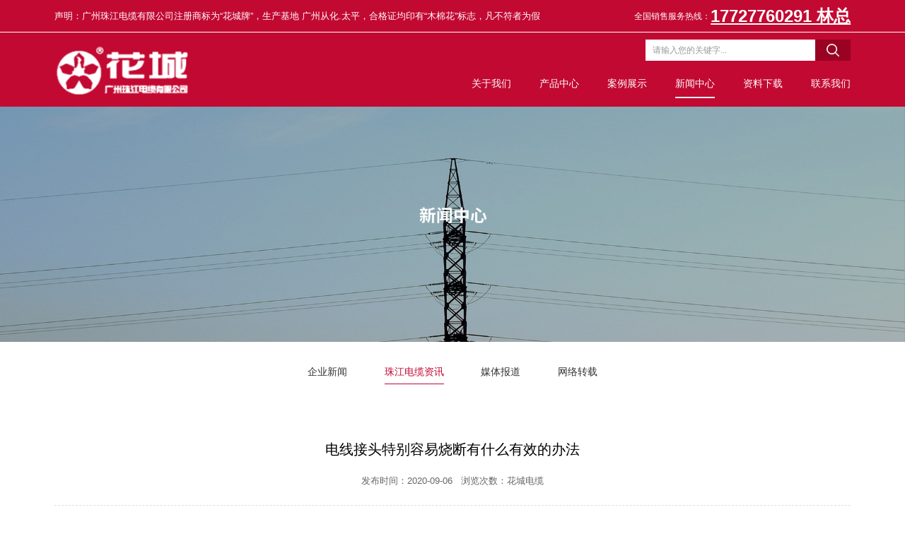

--- FILE ---
content_type: text/html; charset=utf-8
request_url: http://www.gzdlzj.com/News/Show_519.html
body_size: 20493
content:


<!DOCTYPE html PUBLIC "-//W3C//DTD XHTML 1.0 Transitional//EN" "http://www.w3.org/TR/xhtml1/DTD/xhtml1-transitional.dtd">
<html xmlns="http://www.w3.org/1999/xhtml">
<head>
    <meta http-equiv="Content-Type" content="text/html; charset=utf-8" />
    <meta name="viewport" content="width=device-width,initial-scale=1, maximum-scale=1, user-scalable=no" />
    <meta name="format-detection" content="telephone=no" />
    <meta name="renderer" content="webkit" />
    <meta http-equiv="X-UA-Compatible" content="IE=edge,chrome=1" />
    <link rel="shortcut icon" href="/img/favicon.ico" type="image/x-icon" />
    <title>广州珠江电缆有限公司官方网站</title>
    <meta name="keywords" content="广州珠江电缆有限公司" />
    <meta name="description" content="广州珠江电缆有限公司" />
    <link rel="stylesheet" type="text/css" href="/css/s-default.css" />
    <link rel="stylesheet" type="text/css" href="/css/common.css" />
    <link rel="stylesheet" type="text/css" href="/assets/owl.carousel.css" />
    <link rel="stylesheet" type="text/css" href="/css/swiper.min.css" />
     <script src="/js/swiper.min.js" type="text/javascript"></script>
     <script src="/js/jquery-2.1.4.min.js" type="text/javascript"></script>
     <script src="/js/wow.min.js" type="text/javascript"></script>
    <script>
        new WOW().init();
    </script>
     <script src="/assets/owl.carousel.min.js" type="text/javascript"></script>
    
<link rel="stylesheet" type="text/css" href="/css/style.css" />

</head>
<!--此网站由【企泰信息科技有限公司】设计制作部设计制作,如果您有任何意见或建议请致电全国服务热线：400-030-2883或者电邮：service@webqt.cn-->
<!--Technical support: www.webqt.cn,If you have any advice or suggestion, please mail to service@webqt.cn -->
<body>
    <header class="header">
        <!------大屏导航----->
        <div class="header-top">
            <div class="header-top-container">
                <div class="header-top-left">
                    <div class="txtMarquee-left">
                        <div class="bd">
                            <ul class="infoList">
                                <li>
                                  <p>声明：广州珠江电缆有限公司注册商标为“花城牌”，生产基地 广州从化.太平，合格证均印有“木棉花”标志，凡不符者为假冒，举报奖5-50万元，举报电话13922335835。</p>
                                </li>   
                            </ul>
                        </div>
                    </div>
                </div>
                <div class="header-top-right">
                    <p><img src="img/top-phone.png" alt=""/><span>全国销售服务热线：</span><a href="http://tel:林总 17727760291" target="_self" textvalue="17727760291林总" style="text-decoration: underline; font-size: 24px;"><span style="font-size: 24px;">17727760291 林总</span></a></p>
                    <div class="language">
                        <ul>
                            <li><a href="#">中文</a></li>
                            <li><a href="#">English</a></li>
                        </ul>
                    </div>
                </div>
            </div>
        </div>
        <nav class="navbar"> 
            <div class="pc_top">
                <div class="pc_left">
                    <div class="pc_logo"><a href="/" title="广州珠江电缆有限公司" target="_self" class=""><img src="/img/logo.png" title="广州珠江电缆有限公司" alt="广州珠江电缆有限公司" class=""  /></a></div>
                </div>
                
                <div class="pc_right">
                    <!-- 搜索 -->
                    <div class="search">
                        <input type="text" id="invalid_keywords" placeholder="请输入您的关键字...">
                        <a id="invalid_search" href="javascript:void(0)"><img src="/img/search.png" title="" alt="" class=""  /></a>
                    </div>
                    
                    <ul class="pc_menu nav">
                     
                        <li id="1" class="m  ">
                           <a href="/AboutUs_101.html" title="关于我们" target="_self" class="t">关于我们</a>
                           
                        <ul class="sub">    
                                           
                                <li>
                                    <a href="/AboutUs_101.html#a1" title="公司简介" target="_self" class="">公司简介</a></li>
                                
                                <li>
                                    <a href="/AboutUs_101.html#a2" title="企业文化" target="_self" class="">企业文化</a></li>
                                
                                <li>
                                    <a href="/Certification_1003.html" title="资质荣誉" target="_self" class="">资质荣誉</a></li>
                                
                                <li>
                                    <a href="/Link_1004.html" title="友情链接" target="_self" class="">友情链接</a></li>
                                
                                <li>
                                    <a href="/Certification_1006.html" title="公司实景" target="_self" class="">公司实景</a></li>
                                                                     
                        </ul>
                        
                        </li>
                          
                        <li id="2" class="m  ">
                           <a href="/Products_102.html" title="产品中心" target="_self" class="t">产品中心</a>
                           
                        <ul class="sub">                       
                                           
                                <li>
                                    <a href="/Products/102_1_1.html" title="广州珠江电线电缆" target="_self" class="">广州珠江电线电缆</a></li>
                                
                                <li>
                                    <a href="/Products/102_2_1.html" title="低压电缆系列" target="_self" class="">低压电缆系列</a></li>
                                
                                <li>
                                    <a href="/Products/102_3_1.html" title="中压电力系列" target="_self" class="">中压电力系列</a></li>
                                
                                <li>
                                    <a href="/Products/102_4_1.html" title="矿物质电缆系列" target="_self" class="">矿物质电缆系列</a></li>
                                
                                <li>
                                    <a href="/Products/102_5_1.html" title="控制与信号电缆系列" target="_self" class="">控制与信号电缆系列</a></li>
                                
                                <li>
                                    <a href="/Products/102_6_1.html" title="预分支电缆系列" target="_self" class="">预分支电缆系列</a></li>
                                
                                <li>
                                    <a href="/Products/102_7_1.html" title="铝合金电缆系列" target="_self" class="">铝合金电缆系列</a></li>
                                      
                                  </ul>                              
                        
                        </li>
                          
                        <li id="3" class="m  ">
                           <a href="/Cases_103.html" title="案例展示" target="_self" class="t">案例展示</a>
                           
                        <ul class="sub">                       
                                           
                                <li>
                                    <a href="/Cases/103_57_1.html" title="安徽" target="_self" class="">安徽</a></li>
                                
                                <li>
                                    <a href="/Cases/103_58_1.html" title="福建" target="_self" class="">福建</a></li>
                                
                                <li>
                                    <a href="/Cases/103_59_1.html" title="广西" target="_self" class="">广西</a></li>
                                
                                <li>
                                    <a href="/Cases/103_60_1.html" title="广州" target="_self" class="">广州</a></li>
                                
                                <li>
                                    <a href="/Cases/103_61_1.html" title="海南" target="_self" class="">海南</a></li>
                                
                                <li>
                                    <a href="/Cases/103_62_1.html" title="江苏" target="_self" class="">江苏</a></li>
                                
                                <li>
                                    <a href="/Cases/103_63_1.html" title="山东" target="_self" class="">山东</a></li>
                                
                                <li>
                                    <a href="/Cases/103_64_1.html" title="珠三角" target="_self" class="">珠三角</a></li>
                                
                                <li>
                                    <a href="/Cases/103_65_1.html" title="西安" target="_self" class="">西安</a></li>
                                
                                <li>
                                    <a href="/Cases/103_66_1.html" title="吉林" target="_self" class="">吉林</a></li>
                                
                                <li>
                                    <a href="/Cases/103_67_1.html" title="辽宁" target="_self" class="">辽宁</a></li>
                                
                                <li>
                                    <a href="/Cases/103_68_1.html" title="浙江" target="_self" class="">浙江</a></li>
                                      
                                  </ul>                              
                        
                        </li>
                          
                        <li id="4" class="m  active">
                           <a href="/News_104.html" title="新闻中心" target="_self" class="t">新闻中心</a>
                           
                        <ul class="sub">                       
                                           
                                <li>
                                    <a href="/News/104_12_1.html" title="企业新闻" target="_self" class="">企业新闻</a></li>
                                
                                <li>
                                    <a href="/News/104_13_1.html" title="珠江电缆资讯" target="_self" class="">珠江电缆资讯</a></li>
                                
                                <li>
                                    <a href="/News/104_14_1.html" title="媒体报道" target="_self" class="">媒体报道</a></li>
                                
                                <li>
                                    <a href="/News/104_27_1.html" title="网络转载" target="_self" class="">网络转载</a></li>
                                      
                                  </ul>                              
                        
                        </li>
                          
                        <li id="6" class="m  ">
                           <a href="/Downloads_107.html" title="资料下载" target="_self" class="t">资料下载</a>
                           
                        <ul class="sub">    
                                                                                
                        </ul>
                        
                        </li>
                          
                        <li id="7" class="m  ">
                           <a href="/ContactUs_108.html" title="联系我们" target="_self" class="t">联系我们</a>
                           
                        </li>
                               
                      
                    </ul>

                    <!-- 移动端按钮 -->
                    <a href="javascript:void(0)" id="navToggle">
                        <span></span>
                    </a>
    
                    <!-- 移动端搜索 -->
                    <div class="s-container">
                        <div class="main clearfix">
                            <div class="column">
                                <div id="sb-search" class="sb-search">
                                    <form action="/Products.aspx">
                                        <input class="sb-search-input" placeholder="请输入关键字..." type="text" value="" name="keywords" id="search">
                                        <input class="sb-search-submit" type="submit" value="">
                                        <span class="sb-icon-search"></span>
                                    </form>
                                </div>
                            </div>
                        </div>
                    </div>
                </div>
            </div>
            
        </nav>

        <!--移动端的导航-->
        <div class="m_nav">
            <div class="top clearfix">
               <img src="/img/closed.png" title="" alt="" class="closed"  />
            </div>
            <div class="logo">
              <a href="/" title="广州珠江电缆有限公司" target="_self" class=""><img src="/img/logo.png" title="广州珠江电缆有限公司" alt="广州珠江电缆有限公司" class=""  /></a>
            </div>
            <ul class="ul" data-in="fadeInDown" data-out="fadeOutUp">
             
                <li>
                    <a href="/AboutUs_101.html" title="关于我们" target="_self" class="">关于我们</a>
                    <!-- 循环m_1 -->
                    <!-- 循环m_1 -->
                    <span class="m_1"></span>
                     
                        <span class="m_1"></span>
                        <div class="dropdown_menu">
                                <a href="/AboutUs_101.html#a1" title="公司简介" target="_self" class="">公司简介</a>
                                <a href="/AboutUs_101.html#a2" title="企业文化" target="_self" class="">企业文化</a>
                                <a href="/Certification_1003.html" title="资质荣誉" target="_self" class="">资质荣誉</a>
                                <a href="/Link_1004.html" title="友情链接" target="_self" class="">友情链接</a>
                                <a href="/Certification_1006.html" title="公司实景" target="_self" class="">公司实景</a>
                                
                        </div>
               
                        
                </li>
                 
                <li>
                    <a href="/Products_102.html" title="产品中心" target="_self" class="">产品中心</a>
                    <!-- 循环m_1 -->
                    <!-- 循环m_1 -->
                    <span class="m_2"></span>
                     
                       <div class="dropdown_menu">
                                <a href="/Products/102_1_1.html" title="广州珠江电线电缆" target="_self" class="">广州珠江电线电缆</a>
                                <a href="/Products/102_2_1.html" title="低压电缆系列" target="_self" class="">低压电缆系列</a>
                                <a href="/Products/102_3_1.html" title="中压电力系列" target="_self" class="">中压电力系列</a>
                                <a href="/Products/102_4_1.html" title="矿物质电缆系列" target="_self" class="">矿物质电缆系列</a>
                                <a href="/Products/102_5_1.html" title="控制与信号电缆系列" target="_self" class="">控制与信号电缆系列</a>
                                <a href="/Products/102_6_1.html" title="预分支电缆系列" target="_self" class="">预分支电缆系列</a>
                                <a href="/Products/102_7_1.html" title="铝合金电缆系列" target="_self" class="">铝合金电缆系列</a>
                                
                            </div>
                       
                        
                </li>
                 
                <li>
                    <a href="/Cases_103.html" title="案例展示" target="_self" class="">案例展示</a>
                    <!-- 循环m_1 -->
                    <!-- 循环m_1 -->
                    <span class="m_3"></span>
                     
                       <div class="dropdown_menu">
                                <a href="/Cases/103_57_1.html" title="安徽" target="_self" class="">安徽</a>
                                <a href="/Cases/103_58_1.html" title="福建" target="_self" class="">福建</a>
                                <a href="/Cases/103_59_1.html" title="广西" target="_self" class="">广西</a>
                                <a href="/Cases/103_60_1.html" title="广州" target="_self" class="">广州</a>
                                <a href="/Cases/103_61_1.html" title="海南" target="_self" class="">海南</a>
                                <a href="/Cases/103_62_1.html" title="江苏" target="_self" class="">江苏</a>
                                <a href="/Cases/103_63_1.html" title="山东" target="_self" class="">山东</a>
                                <a href="/Cases/103_64_1.html" title="珠三角" target="_self" class="">珠三角</a>
                                <a href="/Cases/103_65_1.html" title="西安" target="_self" class="">西安</a>
                                <a href="/Cases/103_66_1.html" title="吉林" target="_self" class="">吉林</a>
                                <a href="/Cases/103_67_1.html" title="辽宁" target="_self" class="">辽宁</a>
                                <a href="/Cases/103_68_1.html" title="浙江" target="_self" class="">浙江</a>
                                
                            </div>
                       
                        
                </li>
                 
                <li>
                    <a href="/News_104.html" title="新闻中心" target="_self" class="">新闻中心</a>
                    <!-- 循环m_1 -->
                    <!-- 循环m_1 -->
                    <span class="m_4"></span>
                     
                       <div class="dropdown_menu">
                                <a href="/News/104_12_1.html" title="企业新闻" target="_self" class="">企业新闻</a>
                                <a href="/News/104_13_1.html" title="珠江电缆资讯" target="_self" class="">珠江电缆资讯</a>
                                <a href="/News/104_14_1.html" title="媒体报道" target="_self" class="">媒体报道</a>
                                <a href="/News/104_27_1.html" title="网络转载" target="_self" class="">网络转载</a>
                                
                            </div>
                       
                        
                </li>
                 
                <li>
                    <a href="/Downloads_107.html" title="资料下载" target="_self" class="">资料下载</a>
                    <!-- 循环m_1 -->
                    <!-- 循环m_1 -->
                    <span class="m_6"></span>
                     
                        <span class="m_6"></span>
                        <div class="dropdown_menu">
                                
                        </div>
               
                        
                </li>
                 
                <li>
                    <a href="/ContactUs_108.html" title="联系我们" target="_self" class="">联系我们</a>
                    <!-- 循环m_1 -->
                    <!-- 循环m_1 -->
                    <span class="m_7"></span>
                     
                </li>
                     
                <li>
                    <a href="#">中文 </a>/ 
                    <a href="#">EN</a>
                </li>
            </ul>
        </div>

    </header>
    <div class="clear">
    </div>
    
<!-- banner -->
    <div class="page_banner">
        <a href="javascript:void(0)" title="" target="_self" class=""><img src="/Upload/Images/20210624/1a30b452323240139dd294eee5344d39.jpg" title="" alt="" class=""  /></a>
    </div>

   <!-- 二级栏目 -->
     <div class="inside-nav">
        <div class="inside-nav-container">
            <ul>
                
                <li class="">
                    <a href="/News/104_12_1.html" title="企业新闻" target="_self" class="">企业新闻</a>
                </li>
                
                <li class="active">
                    <a href="/News/104_13_1.html" title="珠江电缆资讯" target="_self" class="cur">珠江电缆资讯</a>
                </li>
                
                <li class="">
                    <a href="/News/104_14_1.html" title="媒体报道" target="_self" class="">媒体报道</a>
                </li>
                
                <li class="">
                    <a href="/News/104_27_1.html" title="网络转载" target="_self" class="">网络转载</a>
                </li>
                
            </ul>
        </div>
    </div>

    <!-- 内容 -->
    <div class="newsd-main info-main">
        <div class="newsd-container">
           
             <h1>电线接头特别容易烧断有什么有效的办法</h1>
            <p>发布时间：2020-09-06&nbsp;&nbsp;&nbsp;浏览次数：花城电缆</p>

            <!-- 编辑区域 -->
            <div class="newsd-text">
              <div id="page-content" class="rich_media_area_primary" style="margin: 0px; padding: 32px 40px 12px; background-color: rgb(255, 255, 255); color: rgb(51, 51, 51); font-family: -apple-system-font, BlinkMacSystemFont, &quot;Helvetica Neue&quot;, &quot;PingFang SC&quot;, &quot;Hiragino Sans GB&quot;, &quot;Microsoft YaHei UI&quot;, &quot;Microsoft YaHei&quot;, Arial, sans-serif; letter-spacing: 0.544px; white-space: normal;"><div class="rich_media_area_primary_inner" style="margin: 0px auto; padding: 0px; max-width: 677px;"><div id="img-content" class="rich_media_wrp" style="margin: 0px; padding: 0px; position: relative; zoom: 1;"><h2 class="rich_media_title" id="activity-name" style="margin: 0px 0px 14px; padding: 0px; font-size: 22px; line-height: 1.4;">电线接头特别容易烧断有什么有效的办法</h2><div id="meta_content" class="rich_media_meta_list" style="margin: 0px 0px 22px; padding: 0px; line-height: 20px; font-size: 0px; word-wrap: break-word;"><a href="http://www.zjdlhc.com/" target="_blank"><span class="rich_media_meta rich_media_meta_nickname" id="profileBt" style="margin: 0px 10px 10px 0px; padding: 0px; display: inline-block; vertical-align: middle; font-size: 15px; -webkit-tap-highlight-color: rgba(0, 0, 0, 0); position: relative;">广州珠江电缆有限公司</span></a><span class="Apple-converted-space">&nbsp;</span></div><div class="rich_media_content " id="js_content" style="margin: 0px; padding: 0px; overflow: hidden; font-size: 17px; overflow-wrap: break-word; text-align: justify; position: relative; z-index: 0; visibility: visible;"><section style="margin: 0px; padding: 0px; max-width: 100%; box-sizing: border-box !important; word-wrap: break-word !important; text-indent: 0em;"><img data-ratio="0.5623931623931624" data-src="https://mmbiz.qpic.cn/mmbiz_jpg/543YWUAk4DlYdVlUwC8KkR0mDW5ZpkYiao7IGqr1INjy8WlStONnkLPlv8ImCpcibJtBc1BjcNfXbX1qgGAClybQ/640?wx_fmt=jpeg" data-type="jpeg" data-w="4095" _width="544px" class="" src="/Upload/Images/20200906/43416be3287940a4b60ef977451a6b86.jpg" crossorigin="anonymous" data-fail="0" style="margin: 0px; padding: 0px; max-width: 100%; box-sizing: border-box !important; word-wrap: break-word !important; height: auto !important; width: 544px !important; visibility: visible !important;"/></section><section style="margin: 0px; padding: 0px; max-width: 100%; box-sizing: border-box !important; word-wrap: break-word !important; text-indent: 2em;">如果电线接头很容易烧断，那么就说明这条线路其实有问题存在，要么发热比较厉害，要么是这个电线太细了。</section><p style="margin-top: 0px; margin-bottom: 0px; padding: 0px; max-width: 100%; clear: both; min-height: 1em; box-sizing: border-box !important; overflow-wrap: break-word !important;"><br style="margin: 0px; padding: 0px; max-width: 100%; box-sizing: border-box !important; word-wrap: break-word !important;"/></p><p style="margin-top: 0px; margin-bottom: 0px; padding: 0px; max-width: 100%; clear: both; min-height: 1em; text-align: center; box-sizing: border-box !important; overflow-wrap: break-word !important;"><strong style="margin: 0px; padding: 0px; max-width: 100%; box-sizing: border-box !important; word-wrap: break-word !important;"><span style="margin: 0px; padding: 0px; max-width: 100%; box-sizing: border-box !important; word-wrap: break-word !important; color: rgb(0, 82, 255);">烧断的原因</span></strong></p><p style="margin-top: 0px; margin-bottom: 0px; padding: 0px; max-width: 100%; clear: both; min-height: 1em; box-sizing: border-box !important; overflow-wrap: break-word !important;"><br style="margin: 0px; padding: 0px; max-width: 100%; box-sizing: border-box !important; word-wrap: break-word !important;"/></p><section style="margin: 0px; padding: 0px; max-width: 100%; box-sizing: border-box !important; word-wrap: break-word !important; text-indent: 2em;">正常电线出线接头的时候是会导致局部电线发热厉害，但是如果说你的线径够粗，无论接头有多大，这个发热量也不足以让电线烧断，所以一定要找到烧断的原因。</section><p style="margin-top: 0px; margin-bottom: 0px; padding: 0px; max-width: 100%; clear: both; min-height: 1em; box-sizing: border-box !important; overflow-wrap: break-word !important;"><br style="margin: 0px; padding: 0px; max-width: 100%; box-sizing: border-box !important; word-wrap: break-word !important;"/></p><p style="margin-top: 0px; margin-bottom: 0px; padding: 0px; max-width: 100%; clear: both; min-height: 1em; box-sizing: border-box !important; overflow-wrap: break-word !important;"><span style="margin: 0px; padding: 0px; max-width: 100%; box-sizing: border-box !important; word-wrap: break-word !important; color: rgb(0, 82, 255);">1、负载过流</span></p><p style="margin-top: 0px; margin-bottom: 0px; padding: 0px; max-width: 100%; clear: both; min-height: 1em; box-sizing: border-box !important; overflow-wrap: break-word !important;"><br style="margin: 0px; padding: 0px; max-width: 100%; box-sizing: border-box !important; word-wrap: break-word !important;"/></p><section style="margin: 0px; padding: 0px; max-width: 100%; box-sizing: border-box !important; word-wrap: break-word !important; text-indent: 2em;">如果手头有钳形电流表可以测量一下电线所经过的电流，是不是电流已经超过用电设备的额定电流，如果过流就是负载出现了一些问题，要么年代时间长了，要么内部的结构有部分老化的情况。</section><p style="margin-top: 0px; margin-bottom: 0px; padding: 0px; max-width: 100%; clear: both; min-height: 1em; box-sizing: border-box !important; overflow-wrap: break-word !important;"><br style="margin: 0px; padding: 0px; max-width: 100%; box-sizing: border-box !important; word-wrap: break-word !important;"/></p><section style="margin: 0px; padding: 0px; max-width: 100%; box-sizing: border-box !important; word-wrap: break-word !important; text-indent: 2em;">酌情修理，如果确实没有什么替换件可以替换，那就尽量把电线变粗来解决这个问题。</section><p style="margin-top: 0px; margin-bottom: 0px; padding: 0px; max-width: 100%; clear: both; min-height: 1em; box-sizing: border-box !important; overflow-wrap: break-word !important;"><br style="margin: 0px; padding: 0px; max-width: 100%; box-sizing: border-box !important; word-wrap: break-word !important;"/></p><p style="margin-top: 0px; margin-bottom: 0px; padding: 0px; max-width: 100%; clear: both; min-height: 1em; box-sizing: border-box !important; overflow-wrap: break-word !important;"><span style="margin: 0px; padding: 0px; max-width: 100%; box-sizing: border-box !important; word-wrap: break-word !important; color: rgb(0, 82, 255);">2、电线老化</span></p><p style="margin-top: 0px; margin-bottom: 0px; padding: 0px; max-width: 100%; clear: both; min-height: 1em; box-sizing: border-box !important; overflow-wrap: break-word !important;"><br style="margin: 0px; padding: 0px; max-width: 100%; box-sizing: border-box !important; word-wrap: break-word !important;"/></p><section style="margin: 0px; padding: 0px; max-width: 100%; box-sizing: border-box !important; word-wrap: break-word !important; text-indent: 2em;">电线老化也是让电线发热的很大一部分原因，如果电线老化，绝缘程度变差，导线的电阻变小，那么所经过的电流就变大，接头处电阻大一些，同样的电流经过这根导线接头处就发热的非常厉害。</section><p style="margin-top: 0px; margin-bottom: 0px; padding: 0px; max-width: 100%; clear: both; min-height: 1em; box-sizing: border-box !important; overflow-wrap: break-word !important;"><br style="margin: 0px; padding: 0px; max-width: 100%; box-sizing: border-box !important; word-wrap: break-word !important;"/></p><section style="margin: 0px; padding: 0px; max-width: 100%; box-sizing: border-box !important; word-wrap: break-word !important; text-indent: 2em;">所以无论用什么去接这个电线都会出现问题了，那么简单的方法就是换一根导线换一根直径大一些的。</section><p style="margin-top: 0px; margin-bottom: 0px; padding: 0px; max-width: 100%; clear: both; min-height: 1em; box-sizing: border-box !important; overflow-wrap: break-word !important;"><br style="margin: 0px; padding: 0px; max-width: 100%; box-sizing: border-box !important; word-wrap: break-word !important;"/></p><p style="margin-top: 0px; margin-bottom: 0px; padding: 0px; max-width: 100%; clear: both; min-height: 1em; text-align: center; box-sizing: border-box !important; overflow-wrap: break-word !important;"><span style="margin: 0px; padding: 0px; max-width: 100%; box-sizing: border-box !important; word-wrap: break-word !important; color: rgb(0, 82, 255);"><strong style="margin: 0px; padding: 0px; max-width: 100%; box-sizing: border-box !important; word-wrap: break-word !important;">哪些方法接线可靠？</strong></span></p><p style="margin-top: 0px; margin-bottom: 0px; padding: 0px; max-width: 100%; clear: both; min-height: 1em; box-sizing: border-box !important; overflow-wrap: break-word !important;"><br style="margin: 0px; padding: 0px; max-width: 100%; box-sizing: border-box !important; word-wrap: break-word !important;"/></p><section style="margin: 0px; padding: 0px; max-width: 100%; box-sizing: border-box !important; word-wrap: break-word !important; text-indent: 2em;">如果说负载并没有什么问题，没有出现过流也没有出现电线老化，只是接头处理不好才出现各种各样的问题，那么就要考虑使用其他的方法来接。</section><p style="margin-top: 0px; margin-bottom: 0px; padding: 0px; max-width: 100%; clear: both; min-height: 1em; box-sizing: border-box !important; overflow-wrap: break-word !important;"><br style="margin: 0px; padding: 0px; max-width: 100%; box-sizing: border-box !important; word-wrap: break-word !important;"/></p><p style="margin-top: 0px; margin-bottom: 0px; padding: 0px; max-width: 100%; clear: both; min-height: 1em; box-sizing: border-box !important; overflow-wrap: break-word !important;"><span style="margin: 0px; padding: 0px; max-width: 100%; box-sizing: border-box !important; word-wrap: break-word !important; color: rgb(0, 82, 255);">1、使用电烙铁</span></p><p style="margin-top: 0px; margin-bottom: 0px; padding: 0px; max-width: 100%; clear: both; min-height: 1em; box-sizing: border-box !important; overflow-wrap: break-word !important;"><br style="margin: 0px; padding: 0px; max-width: 100%; box-sizing: border-box !important; word-wrap: break-word !important;"/></p><section style="margin: 0px; padding: 0px; max-width: 100%; box-sizing: border-box !important; word-wrap: break-word !important; text-indent: 2em;">使用电烙铁接线或焊接呢，是比较方便也比较安全的，接触面也不需要太大，只要两根线碰在一起，用电烙铁点上做好绝缘就可以了，没有必要像平常两根线接在一起需要缠绕好几圈。<span style="margin: 0px; padding: 0px; max-width: 100%; box-sizing: border-box !important; word-wrap: break-word !important; text-indent: 2em;">如果条</span><span style="margin: 0px; padding: 0px; max-width: 100%; box-sizing: border-box !important; word-wrap: break-word !important; text-indent: 2em;">件允许尽量采用这种</span><span style="margin: 0px; padding: 0px; max-width: 100%; box-sizing: border-box !important; word-wrap: break-word !important; text-indent: 2em;">方法。</span></section><p style="margin-top: 0px; margin-bottom: 0px; padding: 0px; max-width: 100%; clear: both; min-height: 1em; box-sizing: border-box !important; overflow-wrap: break-word !important;"><br style="margin: 0px; padding: 0px; max-width: 100%; box-sizing: border-box !important; word-wrap: break-word !important;"/></p><p style="margin-top: 0px; margin-bottom: 0px; padding: 0px; max-width: 100%; clear: both; min-height: 1em; box-sizing: border-box !important; overflow-wrap: break-word !important;"><span style="margin: 0px; padding: 0px; max-width: 100%; box-sizing: border-box !important; word-wrap: break-word !important; color: rgb(0, 82, 255);">2、使用接线端子</span></p><p style="margin-top: 0px; margin-bottom: 0px; padding: 0px; max-width: 100%; clear: both; min-height: 1em; box-sizing: border-box !important; overflow-wrap: break-word !important;"><br style="margin: 0px; padding: 0px; max-width: 100%; box-sizing: border-box !important; word-wrap: break-word !important;"/></p><section style="margin: 0px; padding: 0px; max-width: 100%; box-sizing: border-box !important; word-wrap: break-word !important; text-indent: 2em;">其次就是使用接线端子，接线端子的使用就是两头卡进接线端子中，使用螺丝刀拧紧两头螺丝就可以了，也是非常方便的工具，如果有条件可以购买一个，并且在做绝缘的时候也非常好处理。</section><p style="margin-top: 0px; margin-bottom: 0px; padding: 0px; max-width: 100%; clear: both; min-height: 1em; box-sizing: border-box !important; overflow-wrap: break-word !important;"><br style="margin: 0px; padding: 0px; max-width: 100%; box-sizing: border-box !important; word-wrap: break-word !important;"/></p><section style="margin: 0px; padding: 0px; max-width: 100%; box-sizing: border-box !important; word-wrap: break-word !important; text-indent: 2em;">其他的方法就不推荐了，因为做了接头就会导致电阻变大，就会出现发热的情况。</section></div></div></div></div>
              <div class="clear"></div>     
            </div>

            <!-- 分享 -->
            <div class="newsd-share">
                <!-- Baidu Button BEGIN -->
               <!-- Baidu Button BEGIN -->
<div id="bdshare" class="bdshare_t bds_tools get-codes-bdshare">
<span class="bds_more">分享到：</span>
<a class="bds_qzone"></a>
<a class="bds_tsina"></a>
<a class="bds_tqq"></a>
<a class="bds_renren"></a>
<a class="bds_t163"></a>
<a class="shareCount"></a>
</div>
<script type="text/javascript" id="bdshare_js" data="type=tools&amp;uid=0" ></script>
<script type="text/javascript" id="bdshell_js"></script>
<script type="text/javascript">
document.getElementById("bdshell_js").src = "http://bdimg.share.baidu.com/static/js/shell_v2.js?cdnversion=" + Math.ceil(new Date()/3600000)
</script>
<!-- Baidu Button END -->
				<div class="clear"></div>
            </div>
            <div class="newsd-other">
                <ul>
                    <li>上一个：<a href="/News/Show_520.html" title="高压环网柜母线和电缆的选择" target="_self" class="">高压环网柜母线和电缆的选择</a></li>
                    <li>下一个：<a href="/News/Show_518.html" title="电线电缆产品5大检测项目" target="_self" class="">电线电缆产品5大检测项目</a></li>
                </ul>
                <a href="/News_104.html" title="返回列表" target="_self" class="">返回列表</a>
            </div>
          
        </div>
      
    </div>

    <div class="clear mb10">
    </div>
    <!-- 底部开始 -->
    <footer class="footer">
        <div class="footer-container">
            <div class="footer-center">
                <ul>
                    <li>
                        <div class="center-left">
                            <div class="left-txt">
                                <div class="footer-logo">
                                   <a href="/" title="广州珠江电缆有限公司" target="_self" class=""><img src="/img/logo.png" title="广州珠江电缆有限公司" alt="广州珠江电缆有限公司" class=""  /></a>
                                </div>
                                <h1>广州珠江电缆有限公司</h1>
                            </div>
                            <div class="left-nav">
                                <a href="/AboutUs_101.html" title="关于我们" target="_self" class="">关于我们</a>
                                <ol>
                                                               
                                    <li><a href="/AboutUs_101.html#a1" title="公司简介" target="_self" class="">公司简介</a></li>
                                                              
                                    <li><a href="/AboutUs_101.html#a2" title="企业文化" target="_self" class="">企业文化</a></li>
                                                              
                                    <li><a href="/Certification_1003.html" title="资质荣誉" target="_self" class="">资质荣誉</a></li>
                                                              
                                    <li><a href="/Certification_1006.html" title="公司实景" target="_self" class="">公司实景</a></li>
                                
                              
                                </ol>
                            </div>
                        </div>
                    </li>
                    <li>
                        <div class="center-right">
                           <div class="right-txt"><p><span>名称：</span><a href="http://javascript:void(0)" target="_self" textvalue="广州珠江电缆有限公司">广州珠江电缆有限公司</a></p><p><span>地址: </span><a href="javascript:void(0)">广州从化区经济开发区高技术产业园高湖路26号</a></p><p><span>电话：</span> <a href="http://tel:17727760291" target="_self" textvalue="17727760291 联系人：林总">17727760291 联系人：林总</a></p><p><span>邮箱：</span> <a href="mailto:gzhqcable@163.com">279874782@qq. com</a></p></div><div class="right-code"><p><img src="../img/code.jpg" alt=""/></p><p>微信</p></div>
                        </div>
                    </li>
                </ul>
            </div>
            <div class="footer-bottom">
                <div class="copy">
                    <p>© 2026 广州珠江电缆有限公司 All Rights Reserved.&nbsp; <a href="https://beian.miit.gov.cn/" target="_blank">粤ICP备18110349号</a>&nbsp;&nbsp;<a target="_blank" href="http://www.beian.gov.cn/portal/registerSystemInfo?recordcode=44010602009398" style="display:inline-block;text-decoration:none;"><img src="/Upload/Images/20210810/f4b22c017f734e629067b4778b78e972.png" title="备案图标.png"/>粤公网安备 44010602009398号</a></p>
                    
                </div>
                <div class="footer-key">
                    <p>本站关键词:</p>
                    <ul>
                      
                        <li><a href="http://www.gzdlzj.com/" title="广州珠江电缆有限公司" target="_self" class="">广州珠江电缆有限公司</a></li>
                        
                        <li><a href="http://www.gzdlzj.com/" title="广州珠江电缆" target="_self" class="">广州珠江电缆</a></li>
                        
                        <li><a href="http://www.gzdlzj.com/" title="珠江电缆有限公司" target="_self" class="">珠江电缆有限公司</a></li>
                        
                        <li><a href="http://www.gzdlzj.com/" title="广州珠江电缆有限公司" target="_self" class="">广州珠江电缆有限公司</a></li>
                        
                    </ul>
                </div>
            </div>
        </div>
    </footer>
    <!-- 底部结束 -->
    <!--End 在线客服-->
    <div class="customer">
                                <div class="customer_hide" title="打开客服"></div>
                                <div class="customer_show hide" title="在线客服">
                                <div class="customer_title"> <a title="关闭" class="customer_close" href="javascript:void(0)"><img alt="" src=" /img/kefu/online_close.gif" /></a></div>
                                 <div class="customer_main"><div class="cus_group"><h3>测试</h3><ul><li><a target="_blank" title="测试" href="http://wpa.qq.com/msgrd?v=3&uin=3435325353&site=qq&menu=yes"><img border="0" src="http://wpa.qq.com/pa?p=2:3435325353:52" alt="测试" title="测试"/> 测试</a></li></ul>
                </div>
            </div>
        </div>
    </div>
    <a title="回到顶部" class="top" href="#top"></a>
    <!--End top-->
    <li><a href="https://www.eyecool.cn/static/news.php/57170438.shtml"></a></li>
<li><a href="https://www.eyecool.cn/static/news.php/91844245.shtml"></a></li>
<li><a href="https://www.eyecool.cn/static/news.php/63776222.shtml"></a></li>
<li><a href="https://www.eyecool.cn/static/news.php/62863297.shtml"></a></li>
<li><a href="https://www.eyecool.cn/static/news.php/76176618.shtml"></a></li>
<li><a href="https://www.eyecool.cn/static/news.php/21928460.shtml"></a></li>
<li><a href="https://www.eyecool.cn/static/news.php/63902110.shtml"></a></li>
<li><a href="https://www.eyecool.cn/static/news.php/29877407.shtml"></a></li>
<li><a href="https://www.eyecool.cn/static/news.php/23303032.shtml"></a></li>
<li><a href="https://www.eyecool.cn/static/news.php/18094023.shtml"></a></li>
<li><a href="https://www.eyecool.cn/static/news.php/14330536.shtml"></a></li>
<li><a href="https://www.eyecool.cn/static/news.php/98254182.shtml"></a></li>
<li><a href="https://www.eyecool.cn/static/news.php/49866549.shtml"></a></li>
<li><a href="https://www.eyecool.cn/static/news.php/26976448.shtml"></a></li>
<li><a href="https://www.eyecool.cn/static/news.php/70248776.shtml"></a></li>
<li><a href="https://www.eyecool.cn/static/news.php/18139119.shtml"></a></li>
<li><a href="https://www.eyecool.cn/static/news.php/61751591.shtml"></a></li>
<li><a href="https://www.eyecool.cn/static/news.php/98198976.shtml"></a></li>
<li><a href="https://www.eyecool.cn/static/news.php/89177875.shtml"></a></li>
<li><a href="https://www.eyecool.cn/static/news.php/40740250.shtml"></a></li>
<li><a href="https://www.eyecool.cn/static/news.php/25289371.shtml"></a></li>
<li><a href="https://www.eyecool.cn/static/news.php/49740749.shtml"></a></li>
<li><a href="https://www.eyecool.cn/static/news.php/62494970.shtml"></a></li>
<li><a href="https://www.eyecool.cn/static/news.php/33945509.shtml"></a></li>
<li><a href="https://www.eyecool.cn/static/news.php/18337504.shtml"></a></li>
<li><a href="https://www.eyecool.cn/static/news.php/89791836.shtml"></a></li>
<li><a href="https://www.eyecool.cn/static/news.php/75917785.shtml"></a></li>
<li><a href="https://www.eyecool.cn/static/news.php/11431473.shtml"></a></li>
<li><a href="https://www.eyecool.cn/static/news.php/69926596.shtml"></a></li>
<li><a href="https://www.eyecool.cn/static/news.php/47181058.shtml"></a></li>
<li><a href="https://www.eyecool.cn/static/news.php/32611981.shtml"></a></li>
<li><a href="https://www.eyecool.cn/static/news.php/81065411.shtml"></a></li>
<li><a href="https://www.eyecool.cn/static/news.php/49305134.shtml"></a></li>
<li><a href="https://www.eyecool.cn/static/news.php/77921252.shtml"></a></li>
<li><a href="https://www.eyecool.cn/static/news.php/54028484.shtml"></a></li>
<li><a href="https://www.eyecool.cn/static/news.php/24922008.shtml"></a></li>
<li><a href="https://www.eyecool.cn/static/news.php/49904697.shtml"></a></li>
<li><a href="https://www.eyecool.cn/static/news.php/47598086.shtml"></a></li>
<li><a href="https://www.eyecool.cn/static/news.php/12384131.shtml"></a></li>
<li><a href="https://www.eyecool.cn/static/news.php/93771949.shtml"></a></li>
<li><a href="https://www.eyecool.cn/static/news.php/54442494.shtml"></a></li>
<li><a href="https://www.eyecool.cn/static/news.php/70123144.shtml"></a></li>
<li><a href="https://www.eyecool.cn/static/news.php/46816932.shtml"></a></li>
<li><a href="https://www.eyecool.cn/static/news.php/38578258.shtml"></a></li>
<li><a href="https://www.eyecool.cn/static/news.php/59100956.shtml"></a></li>
<li><a href="https://www.eyecool.cn/static/news.php/65481431.shtml"></a></li>
<li><a href="https://www.eyecool.cn/static/news.php/19689305.shtml"></a></li>
<li><a href="https://www.eyecool.cn/static/news.php/21055835.shtml"></a></li>
<li><a href="https://www.eyecool.cn/static/news.php/68878803.shtml"></a></li>
<li><a href="https://www.eyecool.cn/static/news.php/40974866.shtml"></a></li>
<li><a href="https://www.eyecool.cn/static/news.php/98688950.shtml"></a></li>
<li><a href="https://www.eyecool.cn/static/news.php/56498040.shtml"></a></li>
<li><a href="https://www.eyecool.cn/static/news.php/84651460.shtml"></a></li>
<li><a href="https://www.eyecool.cn/static/news.php/71142739.shtml"></a></li>
<li><a href="https://www.eyecool.cn/static/news.php/32002929.shtml"></a></li>
<li><a href="https://www.eyecool.cn/static/news.php/76125703.shtml"></a></li>
<li><a href="https://www.eyecool.cn/static/news.php/78140202.shtml"></a></li>
<li><a href="https://www.eyecool.cn/static/news.php/22850220.shtml"></a></li>
<li><a href="https://www.eyecool.cn/static/news.php/67679363.shtml"></a></li>
<li><a href="https://www.eyecool.cn/static/news.php/18366448.shtml"></a></li>
<li><a href="https://www.eyecool.cn/static/news.php/15302488.shtml"></a></li>
<li><a href="https://www.eyecool.cn/static/news.php/39741420.shtml"></a></li>
<li><a href="https://www.eyecool.cn/static/news.php/59005190.shtml"></a></li>
<li><a href="https://www.eyecool.cn/static/news.php/50857907.shtml"></a></li>
<li><a href="https://www.eyecool.cn/static/news.php/79084486.shtml"></a></li>
<li><a href="https://www.eyecool.cn/static/news.php/14830962.shtml"></a></li>
<li><a href="https://www.eyecool.cn/static/news.php/56741233.shtml"></a></li>
<li><a href="https://www.eyecool.cn/static/news.php/54435244.shtml"></a></li>
<li><a href="https://www.eyecool.cn/static/news.php/37900643.shtml"></a></li>
<li><a href="https://www.eyecool.cn/static/news.php/98599200.shtml"></a></li>
<li><a href="https://www.eyecool.cn/static/news.php/63694813.shtml"></a></li>
<li><a href="https://www.eyecool.cn/static/news.php/72635685.shtml"></a></li>
<li><a href="https://www.eyecool.cn/static/news.php/61842232.shtml"></a></li>
<li><a href="https://www.eyecool.cn/static/news.php/40692384.shtml"></a></li>
<li><a href="https://www.eyecool.cn/static/news.php/36011909.shtml"></a></li>
<li><a href="https://www.eyecool.cn/static/news.php/68729346.shtml"></a></li>
<li><a href="https://www.eyecool.cn/static/news.php/86155084.shtml"></a></li>
<li><a href="https://www.eyecool.cn/static/news.php/89767482.shtml"></a></li>
<li><a href="https://www.eyecool.cn/static/news.php/55885250.shtml"></a></li>
<li><a href="https://www.eyecool.cn/static/news.php/82372785.shtml"></a></li>
<li><a href="https://www.eyecool.cn/static/news.php/28723833.shtml"></a></li>
<li><a href="https://www.eyecool.cn/static/news.php/83250854.shtml"></a></li>
<li><a href="https://www.eyecool.cn/static/news.php/98550019.shtml"></a></li>
<li><a href="https://www.eyecool.cn/static/news.php/76460704.shtml"></a></li>
<li><a href="https://www.eyecool.cn/static/news.php/23797297.shtml"></a></li>
<li><a href="https://www.eyecool.cn/static/news.php/15050507.shtml"></a></li>
<li><a href="https://www.eyecool.cn/static/news.php/61924201.shtml"></a></li>
<li><a href="https://www.eyecool.cn/static/news.php/55109183.shtml"></a></li>
<li><a href="https://www.eyecool.cn/static/news.php/56267463.shtml"></a></li>
<li><a href="https://www.eyecool.cn/static/news.php/91881317.shtml"></a></li>
<li><a href="https://www.eyecool.cn/static/news.php/44380871.shtml"></a></li>
<li><a href="https://www.eyecool.cn/static/news.php/20928635.shtml"></a></li>
<li><a href="https://www.eyecool.cn/static/news.php/36380106.shtml"></a></li>
<li><a href="https://www.eyecool.cn/static/news.php/36741620.shtml"></a></li>
<li><a href="https://www.eyecool.cn/static/news.php/33830831.shtml"></a></li>
<li><a href="https://www.eyecool.cn/static/news.php/99267720.shtml"></a></li>
<li><a href="https://www.eyecool.cn/static/news.php/19338022.shtml"></a></li>
<li><a href="https://www.eyecool.cn/static/news.php/30816256.shtml"></a></li>
<li><a href="https://www.eyecool.cn/static/news.php/54700920.shtml"></a></li>
<li><a href="https://www.eyecool.cn/static/news.php/37769001.shtml"></a></li>
<li><a href="https://www.eyecool.cn/static/news.php/99456506.shtml"></a></li>
<li><a href="https://www.eyecool.cn/static/news.php/27949623.shtml"></a></li>
<li><a href="https://www.eyecool.cn/static/news.php/26092318.shtml"></a></li>
<li><a href="https://www.eyecool.cn/static/news.php/80612041.shtml"></a></li>
<li><a href="https://www.eyecool.cn/static/news.php/16086504.shtml"></a></li>
<li><a href="https://www.eyecool.cn/static/news.php/43856736.shtml"></a></li>
<li><a href="https://www.eyecool.cn/static/news.php/67919622.shtml"></a></li>
<li><a href="https://www.eyecool.cn/static/news.php/69668348.shtml"></a></li>
<li><a href="https://www.eyecool.cn/static/news.php/37791194.shtml"></a></li>
<li><a href="https://www.eyecool.cn/static/news.php/17290584.shtml"></a></li>
<li><a href="https://www.eyecool.cn/static/news.php/68591939.shtml"></a></li>
<li><a href="https://www.eyecool.cn/static/news.php/98987336.shtml"></a></li>
<li><a href="https://www.eyecool.cn/static/news.php/76512649.shtml"></a></li>
<li><a href="https://www.eyecool.cn/static/news.php/28667833.shtml"></a></li>
<li><a href="https://www.eyecool.cn/static/news.php/44009720.shtml"></a></li>
<li><a href="https://www.eyecool.cn/static/news.php/86281611.shtml"></a></li>
<li><a href="https://www.eyecool.cn/static/news.php/41833753.shtml"></a></li>
<li><a href="https://www.eyecool.cn/static/news.php/81617780.shtml"></a></li>
<li><a href="https://www.eyecool.cn/static/news.php/15089949.shtml"></a></li>
<li><a href="https://www.eyecool.cn/static/news.php/42069201.shtml"></a></li>
<li><a href="https://www.eyecool.cn/static/news.php/69942764.shtml"></a></li>
<li><a href="https://www.eyecool.cn/static/news.php/98042594.shtml"></a></li>
<li><a href="https://www.eyecool.cn/static/news.php/75926840.shtml"></a></li>
<li><a href="https://www.eyecool.cn/static/news.php/52535062.shtml"></a></li>
<li><a href="https://www.eyecool.cn/static/news.php/21417765.shtml"></a></li>
<li><a href="https://www.eyecool.cn/static/news.php/93503755.shtml"></a></li>
<li><a href="https://www.eyecool.cn/static/news.php/74842420.shtml"></a></li>
<li><a href="https://www.eyecool.cn/static/news.php/70353795.shtml"></a></li>
<li><a href="https://www.eyecool.cn/static/news.php/53311339.shtml"></a></li>
<li><a href="https://www.eyecool.cn/static/news.php/28942978.shtml"></a></li>
<li><a href="https://www.eyecool.cn/static/news.php/40398148.shtml"></a></li>
<li><a href="https://www.eyecool.cn/static/news.php/99447278.shtml"></a></li>
<li><a href="https://www.eyecool.cn/static/news.php/17563634.shtml"></a></li>
<li><a href="https://www.eyecool.cn/static/news.php/12779288.shtml"></a></li>
<li><a href="https://www.eyecool.cn/static/news.php/11525378.shtml"></a></li>
<li><a href="https://www.eyecool.cn/static/news.php/28041803.shtml"></a></li>
<li><a href="https://www.eyecool.cn/static/news.php/19072881.shtml"></a></li>
<li><a href="https://www.eyecool.cn/static/news.php/86523448.shtml"></a></li>
<li><a href="https://www.eyecool.cn/static/news.php/36798284.shtml"></a></li>
<li><a href="https://www.eyecool.cn/static/news.php/85173130.shtml"></a></li>
<li><a href="https://www.eyecool.cn/static/news.php/52742143.shtml"></a></li>
<li><a href="https://www.eyecool.cn/static/news.php/77517745.shtml"></a></li>
<li><a href="https://www.eyecool.cn/static/news.php/21485608.shtml"></a></li>
<li><a href="https://www.eyecool.cn/static/news.php/24216813.shtml"></a></li>
<li><a href="https://www.eyecool.cn/static/news.php/84870999.shtml"></a></li>
<li><a href="https://www.eyecool.cn/static/news.php/24521520.shtml"></a></li>
<li><a href="https://www.eyecool.cn/static/news.php/32301787.shtml"></a></li>
<li><a href="https://www.eyecool.cn/static/news.php/52518761.shtml"></a></li>
<li><a href="https://www.eyecool.cn/static/news.php/57999998.shtml"></a></li>
<li><a href="https://www.eyecool.cn/static/news.php/44952966.shtml"></a></li>
<li><a href="https://www.eyecool.cn/static/news.php/48187389.shtml"></a></li>
<li><a href="https://www.eyecool.cn/static/news.php/59738665.shtml"></a></li>
<li><a href="https://www.eyecool.cn/static/news.php/50135371.shtml"></a></li>
<li><a href="https://www.eyecool.cn/static/news.php/39558823.shtml"></a></li>
<li><a href="https://www.eyecool.cn/static/news.php/43654839.shtml"></a></li>
<li><a href="https://www.eyecool.cn/static/news.php/94328910.shtml"></a></li>
<li><a href="https://www.eyecool.cn/static/news.php/57123834.shtml"></a></li>
<li><a href="https://www.eyecool.cn/static/news.php/56643540.shtml"></a></li>
<li><a href="https://www.eyecool.cn/static/news.php/67502837.shtml"></a></li>
<li><a href="https://www.eyecool.cn/static/news.php/44320563.shtml"></a></li>
<li><a href="https://www.eyecool.cn/static/news.php/83929922.shtml"></a></li>
<li><a href="https://www.eyecool.cn/static/news.php/74916766.shtml"></a></li>
<li><a href="https://www.eyecool.cn/static/news.php/81687478.shtml"></a></li>
<li><a href="https://www.eyecool.cn/static/news.php/79519442.shtml"></a></li>
<li><a href="https://www.eyecool.cn/static/news.php/37726420.shtml"></a></li>
<li><a href="https://www.eyecool.cn/static/news.php/97780989.shtml"></a></li>
<li><a href="https://www.eyecool.cn/static/news.php/59734926.shtml"></a></li>
<li><a href="https://www.eyecool.cn/static/news.php/29173908.shtml"></a></li>
<li><a href="https://www.eyecool.cn/static/news.php/66363698.shtml"></a></li>
<li><a href="https://www.eyecool.cn/static/news.php/99365605.shtml"></a></li>
<li><a href="https://www.eyecool.cn/static/news.php/57900414.shtml"></a></li>
<li><a href="https://www.eyecool.cn/static/news.php/17915541.shtml"></a></li>
<li><a href="https://www.eyecool.cn/static/news.php/52998461.shtml"></a></li>
<li><a href="https://www.eyecool.cn/static/news.php/58851795.shtml"></a></li>
<li><a href="https://www.eyecool.cn/static/news.php/57423676.shtml"></a></li>
<li><a href="https://www.eyecool.cn/static/news.php/33598748.shtml"></a></li>
<li><a href="https://www.eyecool.cn/static/news.php/85757391.shtml"></a></li>
<li><a href="https://www.eyecool.cn/static/news.php/28484433.shtml"></a></li>
<li><a href="https://www.eyecool.cn/static/news.php/11163395.shtml"></a></li>
<li><a href="https://www.eyecool.cn/static/news.php/32966904.shtml"></a></li>
<li><a href="https://www.eyecool.cn/static/news.php/38000290.shtml"></a></li>
<li><a href="https://www.eyecool.cn/static/news.php/86551668.shtml"></a></li>
<li><a href="https://www.eyecool.cn/static/news.php/22015845.shtml"></a></li>
<li><a href="https://www.eyecool.cn/static/news.php/57207499.shtml"></a></li>
<li><a href="https://www.eyecool.cn/static/news.php/89302696.shtml"></a></li>
<li><a href="https://www.eyecool.cn/static/news.php/48445487.shtml"></a></li>
<li><a href="https://www.eyecool.cn/static/news.php/97414261.shtml"></a></li>
<li><a href="https://www.eyecool.cn/static/news.php/97469584.shtml"></a></li>
<li><a href="https://www.eyecool.cn/static/news.php/53629336.shtml"></a></li>
<li><a href="https://www.eyecool.cn/static/news.php/23913329.shtml"></a></li>
<li><a href="https://www.eyecool.cn/static/news.php/15968134.shtml"></a></li>
<li><a href="https://www.eyecool.cn/static/news.php/37067996.shtml"></a></li>
<li><a href="https://www.eyecool.cn/static/news.php/42624146.shtml"></a></li>
<li><a href="https://www.eyecool.cn/static/news.php/15739664.shtml"></a></li>
<li><a href="https://www.eyecool.cn/static/news.php/17913245.shtml"></a></li>
<li><a href="https://www.eyecool.cn/static/news.php/50906317.shtml"></a></li>
<li><a href="https://www.eyecool.cn/static/news.php/17345417.shtml"></a></li>
<li><a href="https://www.eyecool.cn/static/news.php/57208517.shtml"></a></li>
<li><a href="https://www.eyecool.cn/static/news.php/52042701.shtml"></a></li>
<li><a href="https://www.eyecool.cn/static/news.php/84512784.shtml"></a></li>
<li><a href="https://www.eyecool.cn/static/news.php/11111710.shtml"></a></li>
<li><a href="https://www.eyecool.cn/static/news.php/29882325.shtml"></a></li>
<li><a href="https://www.eyecool.cn/static/news.php/95183057.shtml"></a></li>
<li><a href="https://www.eyecool.cn/static/news.php/39471578.shtml"></a></li>
<li><a href="https://www.eyecool.cn/static/news.php/65898776.shtml"></a></li>
<li><a href="https://www.eyecool.cn/static/news.php/76933668.shtml"></a></li>
<li><a href="https://www.eyecool.cn/static/news.php/22071470.shtml"></a></li>
<li><a href="https://www.eyecool.cn/static/news.php/78307086.shtml"></a></li>
<li><a href="https://www.eyecool.cn/static/news.php/85241238.shtml"></a></li>
<li><a href="https://www.eyecool.cn/static/news.php/89689471.shtml"></a></li>
<li><a href="https://www.eyecool.cn/static/news.php/29258905.shtml"></a></li>
<li><a href="https://www.eyecool.cn/static/news.php/98094583.shtml"></a></li>
<li><a href="https://www.eyecool.cn/static/news.php/17697549.shtml"></a></li>
<li><a href="https://www.eyecool.cn/static/news.php/20182572.shtml"></a></li>
<li><a href="https://www.eyecool.cn/static/news.php/98672736.shtml"></a></li>
<li><a href="https://www.eyecool.cn/static/news.php/87147943.shtml"></a></li>
<li><a href="https://www.eyecool.cn/static/news.php/59150070.shtml"></a></li>
<li><a href="https://www.eyecool.cn/static/news.php/42016303.shtml"></a></li>
<li><a href="https://www.eyecool.cn/static/news.php/69859072.shtml"></a></li>
<li><a href="https://www.eyecool.cn/static/news.php/45527387.shtml"></a></li>
<li><a href="https://www.eyecool.cn/static/news.php/81180297.shtml"></a></li>
<li><a href="https://www.eyecool.cn/static/news.php/20170508.shtml"></a></li>
<li><a href="https://www.eyecool.cn/static/news.php/92716623.shtml"></a></li>
<li><a href="https://www.eyecool.cn/static/news.php/51760558.shtml"></a></li>
<li><a href="https://www.eyecool.cn/static/news.php/74044446.shtml"></a></li>
<li><a href="https://www.eyecool.cn/static/news.php/62453927.shtml"></a></li>
<li><a href="https://www.eyecool.cn/static/news.php/43990316.shtml"></a></li>
<li><a href="https://www.eyecool.cn/static/news.php/14986379.shtml"></a></li>
<li><a href="https://www.eyecool.cn/static/news.php/34771641.shtml"></a></li>
<li><a href="https://www.eyecool.cn/static/news.php/93886158.shtml"></a></li>
<li><a href="https://www.eyecool.cn/static/news.php/58415777.shtml"></a></li>
<li><a href="https://www.eyecool.cn/static/news.php/78997541.shtml"></a></li>
<li><a href="https://www.eyecool.cn/static/news.php/27701059.shtml"></a></li>
<li><a href="https://www.eyecool.cn/static/news.php/71310102.shtml"></a></li>
<li><a href="https://www.eyecool.cn/static/news.php/76569086.shtml"></a></li>
<li><a href="https://www.eyecool.cn/static/news.php/83115738.shtml"></a></li>
<li><a href="https://www.eyecool.cn/static/news.php/38693175.shtml"></a></li>
<li><a href="https://www.eyecool.cn/static/news.php/65519671.shtml"></a></li>
<li><a href="https://www.eyecool.cn/static/news.php/15353136.shtml"></a></li>
<li><a href="https://www.eyecool.cn/static/news.php/73097737.shtml"></a></li>
<li><a href="https://www.eyecool.cn/static/news.php/22623818.shtml"></a></li>
<li><a href="https://www.eyecool.cn/static/news.php/76176720.shtml"></a></li>
<li><a href="https://www.eyecool.cn/static/news.php/27135772.shtml"></a></li>
<li><a href="https://www.eyecool.cn/static/news.php/38116271.shtml"></a></li>
<li><a href="https://www.eyecool.cn/static/news.php/71247616.shtml"></a></li>
<li><a href="https://www.eyecool.cn/static/news.php/35320336.shtml"></a></li>
<li><a href="https://www.eyecool.cn/static/news.php/44859094.shtml"></a></li>
<li><a href="https://www.eyecool.cn/static/news.php/38466786.shtml"></a></li>
<li><a href="https://www.eyecool.cn/static/news.php/37901969.shtml"></a></li>
<li><a href="https://www.eyecool.cn/static/news.php/14972034.shtml"></a></li>
<li><a href="https://www.eyecool.cn/static/news.php/72367634.shtml"></a></li>
<li><a href="https://www.eyecool.cn/static/news.php/78876700.shtml"></a></li>
<li><a href="https://www.eyecool.cn/static/news.php/58921857.shtml"></a></li>
<li><a href="https://www.eyecool.cn/static/news.php/80636748.shtml"></a></li>
<li><a href="https://www.eyecool.cn/static/news.php/98478742.shtml"></a></li>
<li><a href="https://www.eyecool.cn/static/news.php/81645676.shtml"></a></li>
<li><a href="https://www.eyecool.cn/static/news.php/77062192.shtml"></a></li>
<li><a href="https://www.eyecool.cn/static/news.php/57817698.shtml"></a></li>
<li><a href="https://www.eyecool.cn/static/news.php/92048045.shtml"></a></li>
<li><a href="https://www.eyecool.cn/static/news.php/46433996.shtml"></a></li>
<li><a href="https://www.eyecool.cn/static/news.php/73225338.shtml"></a></li>
<li><a href="https://www.eyecool.cn/static/news.php/31757672.shtml"></a></li>
<li><a href="https://www.eyecool.cn/static/news.php/86489695.shtml"></a></li>
<li><a href="https://www.eyecool.cn/static/news.php/32866606.shtml"></a></li>
<li><a href="https://www.eyecool.cn/static/news.php/45317591.shtml"></a></li>
<li><a href="https://www.eyecool.cn/static/news.php/66441831.shtml"></a></li>
<li><a href="https://www.eyecool.cn/static/news.php/43183707.shtml"></a></li>
<li><a href="https://www.eyecool.cn/static/news.php/99610433.shtml"></a></li>
<li><a href="https://www.eyecool.cn/static/news.php/54029759.shtml"></a></li>
<li><a href="https://www.eyecool.cn/static/news.php/42392844.shtml"></a></li>
<li><a href="https://www.eyecool.cn/static/news.php/57996877.shtml"></a></li>
<li><a href="https://www.eyecool.cn/static/news.php/54254493.shtml"></a></li>
<li><a href="https://www.eyecool.cn/static/news.php/35212349.shtml"></a></li>
<li><a href="https://www.eyecool.cn/static/news.php/57543947.shtml"></a></li>
<li><a href="https://www.eyecool.cn/static/news.php/42298617.shtml"></a></li>
<li><a href="https://www.eyecool.cn/static/news.php/75344843.shtml"></a></li>
<li><a href="https://www.eyecool.cn/static/news.php/74880384.shtml"></a></li>
<li><a href="https://www.eyecool.cn/static/news.php/92773502.shtml"></a></li>
<li><a href="https://www.eyecool.cn/static/news.php/32120589.shtml"></a></li>
<li><a href="https://www.eyecool.cn/static/news.php/20015312.shtml"></a></li>
<li><a href="https://www.eyecool.cn/static/news.php/49235443.shtml"></a></li>
<li><a href="https://www.eyecool.cn/static/news.php/14480525.shtml"></a></li>
<li><a href="https://www.eyecool.cn/static/news.php/87644264.shtml"></a></li>
<li><a href="https://www.eyecool.cn/static/news.php/69789122.shtml"></a></li>
<li><a href="https://www.eyecool.cn/static/news.php/63818169.shtml"></a></li>
<li><a href="https://www.eyecool.cn/static/news.php/73541039.shtml"></a></li>
<li><a href="https://www.eyecool.cn/static/news.php/28025340.shtml"></a></li>
<li><a href="https://www.eyecool.cn/static/news.php/60981547.shtml"></a></li>
<li><a href="https://www.eyecool.cn/static/news.php/87390991.shtml"></a></li>
<li><a href="https://www.eyecool.cn/static/news.php/89057572.shtml"></a></li>
<li><a href="https://www.eyecool.cn/static/news.php/82217116.shtml"></a></li>
<li><a href="https://www.eyecool.cn/static/news.php/89637645.shtml"></a></li>
<li><a href="https://www.eyecool.cn/static/news.php/91935498.shtml"></a></li>
<li><a href="https://www.eyecool.cn/static/news.php/65532102.shtml"></a></li>
<li><a href="https://www.eyecool.cn/static/news.php/65866218.shtml"></a></li>
<li><a href="https://www.eyecool.cn/static/news.php/27387882.shtml"></a></li>
<li><a href="https://www.eyecool.cn/static/news.php/71808828.shtml"></a></li>
<li><a href="https://www.eyecool.cn/static/news.php/35711460.shtml"></a></li>
<li><a href="https://www.eyecool.cn/static/news.php/35819151.shtml"></a></li>
<li><a href="https://www.eyecool.cn/static/news.php/56908681.shtml"></a></li>
<li><a href="https://www.eyecool.cn/static/news.php/94776791.shtml"></a></li>
<li><a href="https://www.eyecool.cn/static/news.php/69148344.shtml"></a></li>
<li><a href="https://www.eyecool.cn/static/news.php/87126661.shtml"></a></li>
<li><a href="https://www.eyecool.cn/static/news.php/11558922.shtml"></a></li>
<li><a href="https://www.eyecool.cn/static/news.php/60578540.shtml"></a></li>
<li><a href="https://www.eyecool.cn/static/news.php/15927187.shtml"></a></li>
<li><a href="https://www.eyecool.cn/static/news.php/55486223.shtml"></a></li>
<li><a href="https://www.eyecool.cn/static/news.php/77747110.shtml"></a></li>
<li><a href="https://www.eyecool.cn/static/news.php/77053910.shtml"></a></li>
<li><a href="https://www.eyecool.cn/static/news.php/99524042.shtml"></a></li>
<li><a href="https://www.eyecool.cn/static/news.php/75405812.shtml"></a></li>
<li><a href="https://www.eyecool.cn/static/news.php/53251447.shtml"></a></li>
<li><a href="https://www.eyecool.cn/static/news.php/88553627.shtml"></a></li>
<li><a href="https://www.eyecool.cn/static/news.php/29823496.shtml"></a></li>
<li><a href="https://www.eyecool.cn/static/news.php/75244644.shtml"></a></li>
<li><a href="https://www.eyecool.cn/static/news.php/71352477.shtml"></a></li>
<li><a href="https://www.eyecool.cn/static/news.php/86726117.shtml"></a></li>
<li><a href="https://www.eyecool.cn/static/news.php/54325842.shtml"></a></li>
<li><a href="https://www.eyecool.cn/static/news.php/20190773.shtml"></a></li>
<li><a href="https://www.eyecool.cn/static/news.php/65068952.shtml"></a></li>
<li><a href="https://www.eyecool.cn/static/news.php/94036045.shtml"></a></li>
<li><a href="https://www.eyecool.cn/static/news.php/80462505.shtml"></a></li>
<li><a href="https://www.eyecool.cn/static/news.php/20486654.shtml"></a></li>
<li><a href="https://www.eyecool.cn/static/news.php/62264845.shtml"></a></li>
<li><a href="https://www.eyecool.cn/static/news.php/15249977.shtml"></a></li>
<li><a href="https://www.eyecool.cn/static/news.php/98030684.shtml"></a></li>
<li><a href="https://www.eyecool.cn/static/news.php/55535496.shtml"></a></li>
<li><a href="https://www.eyecool.cn/static/news.php/84263802.shtml"></a></li>
<li><a href="https://www.eyecool.cn/static/news.php/74591059.shtml"></a></li>
<li><a href="https://www.eyecool.cn/static/news.php/48997874.shtml"></a></li>
<li><a href="https://www.eyecool.cn/static/news.php/62059481.shtml"></a></li>
<li><a href="https://www.eyecool.cn/static/news.php/53964215.shtml"></a></li>
<li><a href="https://www.eyecool.cn/static/news.php/47344112.shtml"></a></li>
<li><a href="https://www.eyecool.cn/static/news.php/46903985.shtml"></a></li>
<li><a href="https://www.eyecool.cn/static/news.php/80185020.shtml"></a></li>
<li><a href="https://www.eyecool.cn/static/news.php/42631014.shtml"></a></li>
<li><a href="https://www.eyecool.cn/static/news.php/59712297.shtml"></a></li>
<li><a href="https://www.eyecool.cn/static/news.php/84044661.shtml"></a></li>
<li><a href="https://www.eyecool.cn/static/news.php/76731177.shtml"></a></li>
<li><a href="https://www.eyecool.cn/static/news.php/95459763.shtml"></a></li>
<li><a href="https://www.eyecool.cn/static/news.php/61483594.shtml"></a></li>
<li><a href="https://www.eyecool.cn/static/news.php/62506397.shtml"></a></li>
<li><a href="https://www.eyecool.cn/static/news.php/98584738.shtml"></a></li>
<li><a href="https://www.eyecool.cn/static/news.php/22435129.shtml"></a></li>
<li><a href="https://www.eyecool.cn/static/news.php/92606581.shtml"></a></li>
<li><a href="https://www.eyecool.cn/static/news.php/45481300.shtml"></a></li>
<li><a href="https://www.eyecool.cn/static/news.php/37873675.shtml"></a></li>
<li><a href="https://www.eyecool.cn/static/news.php/45790421.shtml"></a></li>
<li><a href="https://www.eyecool.cn/static/news.php/30599301.shtml"></a></li>
<li><a href="https://www.eyecool.cn/static/news.php/23583794.shtml"></a></li>
<li><a href="https://www.eyecool.cn/static/news.php/10329889.shtml"></a></li>
<li><a href="https://www.eyecool.cn/static/news.php/59991273.shtml"></a></li>
<li><a href="https://www.eyecool.cn/static/news.php/72008553.shtml"></a></li>
<li><a href="https://www.eyecool.cn/static/news.php/31201318.shtml"></a></li>
<li><a href="https://www.eyecool.cn/static/news.php/14306910.shtml"></a></li>
<li><a href="https://www.eyecool.cn/static/news.php/95707528.shtml"></a></li>
<li><a href="https://www.eyecool.cn/static/news.php/31264197.shtml"></a></li>
<li><a href="https://www.eyecool.cn/static/news.php/95993001.shtml"></a></li>
<li><a href="https://www.eyecool.cn/static/news.php/75229230.shtml"></a></li>
<li><a href="https://www.eyecool.cn/static/news.php/24659439.shtml"></a></li>
<li><a href="https://www.eyecool.cn/static/news.php/65184866.shtml"></a></li>
<li><a href="https://www.eyecool.cn/static/news.php/72916244.shtml"></a></li>
<li><a href="https://www.eyecool.cn/static/news.php/70624088.shtml"></a></li>
<li><a href="https://www.eyecool.cn/static/news.php/37990136.shtml"></a></li>
<li><a href="https://www.eyecool.cn/static/news.php/94694691.shtml"></a></li>
<li><a href="https://www.eyecool.cn/static/news.php/83025457.shtml"></a></li>
<li><a href="https://www.eyecool.cn/static/news.php/17308673.shtml"></a></li>
<li><a href="https://www.eyecool.cn/static/news.php/17274834.shtml"></a></li>
<li><a href="https://www.eyecool.cn/static/news.php/91676234.shtml"></a></li>
<li><a href="https://www.eyecool.cn/static/news.php/95514742.shtml"></a></li>
<li><a href="https://www.eyecool.cn/static/news.php/84888237.shtml"></a></li>
<li><a href="https://www.eyecool.cn/static/news.php/38622270.shtml"></a></li>
<li><a href="https://www.eyecool.cn/static/news.php/35359677.shtml"></a></li>
<li><a href="https://www.eyecool.cn/static/news.php/66729982.shtml"></a></li>
<li><a href="https://www.eyecool.cn/static/news.php/25179686.shtml"></a></li>
<li><a href="https://www.eyecool.cn/static/news.php/29884342.shtml"></a></li>
<li><a href="https://www.eyecool.cn/static/news.php/23963096.shtml"></a></li>
<li><a href="https://www.eyecool.cn/static/news.php/45766065.shtml"></a></li>
<li><a href="https://www.eyecool.cn/static/news.php/87365963.shtml"></a></li>
<li><a href="https://www.eyecool.cn/static/news.php/28347763.shtml"></a></li>
<li><a href="https://www.eyecool.cn/static/news.php/37077184.shtml"></a></li>
<li><a href="https://www.eyecool.cn/static/news.php/50311731.shtml"></a></li>
<li><a href="https://www.eyecool.cn/static/news.php/23287717.shtml"></a></li>
<li><a href="https://www.eyecool.cn/static/news.php/75014361.shtml"></a></li>
<li><a href="https://www.eyecool.cn/static/news.php/48556985.shtml"></a></li>
<li><a href="https://www.eyecool.cn/static/news.php/74455298.shtml"></a></li>
<li><a href="https://www.eyecool.cn/static/news.php/49281416.shtml"></a></li>
<li><a href="https://www.eyecool.cn/static/news.php/89780758.shtml"></a></li>
<li><a href="https://www.eyecool.cn/static/news.php/22751954.shtml"></a></li>
<li><a href="https://www.eyecool.cn/static/news.php/77454030.shtml"></a></li>
<li><a href="https://www.eyecool.cn/static/news.php/33282039.shtml"></a></li>
<li><a href="https://www.eyecool.cn/static/news.php/13880953.shtml"></a></li>
<li><a href="https://www.eyecool.cn/static/news.php/18187332.shtml"></a></li>
<li><a href="https://www.eyecool.cn/static/news.php/48241389.shtml"></a></li>
<li><a href="https://www.eyecool.cn/static/news.php/95062228.shtml"></a></li>
<li><a href="https://www.eyecool.cn/static/news.php/89837736.shtml"></a></li>
<li><a href="https://www.eyecool.cn/static/news.php/53842498.shtml"></a></li>
<li><a href="https://www.eyecool.cn/static/news.php/55388150.shtml"></a></li>
<li><a href="https://www.eyecool.cn/static/news.php/78665303.shtml"></a></li>
<li><a href="https://www.eyecool.cn/static/news.php/31108067.shtml"></a></li>
<li><a href="https://www.eyecool.cn/static/news.php/71651373.shtml"></a></li>
<li><a href="https://www.eyecool.cn/static/news.php/42523614.shtml"></a></li>
<li><a href="https://www.eyecool.cn/static/news.php/83576804.shtml"></a></li>
<li><a href="https://www.eyecool.cn/static/news.php/56996299.shtml"></a></li>
<li><a href="https://www.eyecool.cn/static/news.php/22468018.shtml"></a></li>
<li><a href="https://www.eyecool.cn/static/news.php/92394625.shtml"></a></li>
<li><a href="https://www.eyecool.cn/static/news.php/49105772.shtml"></a></li>
<li><a href="https://www.eyecool.cn/static/news.php/34743142.shtml"></a></li>
<li><a href="https://www.eyecool.cn/static/news.php/10803883.shtml"></a></li>
<li><a href="https://www.eyecool.cn/static/news.php/97133270.shtml"></a></li>
<li><a href="https://www.eyecool.cn/static/news.php/66479247.shtml"></a></li>
<li><a href="https://www.eyecool.cn/static/news.php/19911200.shtml"></a></li>
<li><a href="https://www.eyecool.cn/static/news.php/45089384.shtml"></a></li>
<li><a href="https://www.eyecool.cn/static/news.php/33871748.shtml"></a></li>
<li><a href="https://www.eyecool.cn/static/news.php/11050455.shtml"></a></li>
<li><a href="https://www.eyecool.cn/static/news.php/43954840.shtml"></a></li>
<li><a href="https://www.eyecool.cn/static/news.php/19327673.shtml"></a></li>
<li><a href="https://www.eyecool.cn/static/news.php/73088287.shtml"></a></li>
<li><a href="https://www.eyecool.cn/static/news.php/28827601.shtml"></a></li>
<li><a href="https://www.eyecool.cn/static/news.php/10332948.shtml"></a></li>
<li><a href="https://www.eyecool.cn/static/news.php/87962328.shtml"></a></li>
<li><a href="https://www.eyecool.cn/static/news.php/27437407.shtml"></a></li>
<li><a href="https://www.eyecool.cn/static/news.php/12383520.shtml"></a></li>
<li><a href="https://www.eyecool.cn/static/news.php/15394941.shtml"></a></li>
<li><a href="https://www.eyecool.cn/static/news.php/10565548.shtml"></a></li>
<li><a href="https://www.eyecool.cn/static/news.php/89654278.shtml"></a></li>
<li><a href="https://www.eyecool.cn/static/news.php/85276032.shtml"></a></li>
<li><a href="https://www.eyecool.cn/static/news.php/52364953.shtml"></a></li>
<li><a href="https://www.eyecool.cn/static/news.php/53778327.shtml"></a></li>
<li><a href="https://www.eyecool.cn/static/news.php/14653693.shtml"></a></li>
<li><a href="https://www.eyecool.cn/static/news.php/34924868.shtml"></a></li>
<li><a href="https://www.eyecool.cn/static/news.php/57968987.shtml"></a></li>
<li><a href="https://www.eyecool.cn/static/news.php/67434459.shtml"></a></li>
<li><a href="https://www.eyecool.cn/static/news.php/71170662.shtml"></a></li>
<li><a href="https://www.eyecool.cn/static/news.php/17857276.shtml"></a></li>
<li><a href="https://www.eyecool.cn/static/news.php/58801007.shtml"></a></li>
<li><a href="https://www.eyecool.cn/static/news.php/37094730.shtml"></a></li>
<li><a href="https://www.eyecool.cn/static/news.php/47379123.shtml"></a></li>
<li><a href="https://www.eyecool.cn/static/news.php/34800871.shtml"></a></li>
<li><a href="https://www.eyecool.cn/static/news.php/91700033.shtml"></a></li>
<li><a href="https://www.eyecool.cn/static/news.php/91194871.shtml"></a></li>
<li><a href="https://www.eyecool.cn/static/news.php/65575324.shtml"></a></li>
<li><a href="https://www.eyecool.cn/static/news.php/45313873.shtml"></a></li>
<li><a href="https://www.eyecool.cn/static/news.php/69360635.shtml"></a></li>
<li><a href="https://www.eyecool.cn/static/news.php/16532097.shtml"></a></li>
<li><a href="https://www.eyecool.cn/static/news.php/51239335.shtml"></a></li>
<li><a href="https://www.eyecool.cn/static/news.php/73413317.shtml"></a></li>
<li><a href="https://www.eyecool.cn/static/news.php/57905739.shtml"></a></li>
<li><a href="https://www.eyecool.cn/static/news.php/59011716.shtml"></a></li>
<li><a href="https://www.eyecool.cn/static/news.php/25607334.shtml"></a></li>
<li><a href="https://www.eyecool.cn/static/news.php/55066199.shtml"></a></li>
<li><a href="https://www.eyecool.cn/static/news.php/82493140.shtml"></a></li>
<li><a href="https://www.eyecool.cn/static/news.php/73012150.shtml"></a></li>
<li><a href="https://www.eyecool.cn/static/news.php/33441494.shtml"></a></li>
<li><a href="https://www.eyecool.cn/static/news.php/49073525.shtml"></a></li>
<li><a href="https://www.eyecool.cn/static/news.php/50870871.shtml"></a></li>
<li><a href="https://www.eyecool.cn/static/news.php/36411647.shtml"></a></li>
<li><a href="https://www.eyecool.cn/static/news.php/15860435.shtml"></a></li>
<li><a href="https://www.eyecool.cn/static/news.php/41530236.shtml"></a></li>
<li><a href="https://www.eyecool.cn/static/news.php/97987120.shtml"></a></li>
<li><a href="https://www.eyecool.cn/static/news.php/61659189.shtml"></a></li>
<li><a href="https://www.eyecool.cn/static/news.php/17285230.shtml"></a></li>
<li><a href="https://www.eyecool.cn/static/news.php/49761331.shtml"></a></li>
<li><a href="https://www.eyecool.cn/static/news.php/80832166.shtml"></a></li>
<li><a href="https://www.eyecool.cn/static/news.php/54391224.shtml"></a></li>
<li><a href="https://www.eyecool.cn/static/news.php/12859002.shtml"></a></li>
<li><a href="https://www.eyecool.cn/static/news.php/46228125.shtml"></a></li>
<li><a href="https://www.eyecool.cn/static/news.php/91583258.shtml"></a></li>
<li><a href="https://www.eyecool.cn/static/news.php/35901803.shtml"></a></li>
<li><a href="https://www.eyecool.cn/static/news.php/66825285.shtml"></a></li>
<li><a href="https://www.eyecool.cn/static/news.php/12187099.shtml"></a></li>
<li><a href="https://www.eyecool.cn/static/news.php/13100559.shtml"></a></li>
<li><a href="https://www.eyecool.cn/static/news.php/59202030.shtml"></a></li>
<li><a href="https://www.eyecool.cn/static/news.php/49267883.shtml"></a></li>
<li><a href="https://www.eyecool.cn/static/news.php/29869142.shtml"></a></li>
<li><a href="https://www.eyecool.cn/static/news.php/81922883.shtml"></a></li>
<li><a href="https://www.eyecool.cn/static/news.php/70128794.shtml"></a></li>
<li><a href="https://www.eyecool.cn/static/news.php/48094490.shtml"></a></li>
<li><a href="https://www.eyecool.cn/static/news.php/11595426.shtml"></a></li>
<li><a href="https://www.eyecool.cn/static/news.php/30300223.shtml"></a></li>
<li><a href="https://www.eyecool.cn/static/news.php/51279956.shtml"></a></li>
<li><a href="https://www.eyecool.cn/static/news.php/68515738.shtml"></a></li>
<li><a href="https://www.eyecool.cn/static/news.php/70508376.shtml"></a></li>
<li><a href="https://www.eyecool.cn/static/news.php/76788902.shtml"></a></li>
<li><a href="https://www.eyecool.cn/static/news.php/56844833.shtml"></a></li>
<li><a href="https://www.eyecool.cn/static/news.php/33054604.shtml"></a></li>
<li><a href="https://www.eyecool.cn/static/news.php/73165493.shtml"></a></li>
<li><a href="https://www.eyecool.cn/static/news.php/53720391.shtml"></a></li>
<li><a href="https://www.eyecool.cn/static/news.php/17155509.shtml"></a></li>
<li><a href="https://www.eyecool.cn/static/news.php/33192482.shtml"></a></li>
<li><a href="https://www.eyecool.cn/static/news.php/45755703.shtml"></a></li>
<li><a href="https://www.eyecool.cn/static/news.php/98832437.shtml"></a></li>
<li><a href="https://www.eyecool.cn/static/news.php/44589030.shtml"></a></li>
<li><a href="https://www.eyecool.cn/static/news.php/62338972.shtml"></a></li>
<li><a href="https://www.eyecool.cn/static/news.php/44070021.shtml"></a></li>
<li><a href="https://www.eyecool.cn/static/news.php/78349506.shtml"></a></li>
<li><a href="https://www.eyecool.cn/static/news.php/90156452.shtml"></a></li>
<li><a href="https://www.eyecool.cn/static/news.php/22229229.shtml"></a></li>
<li><a href="https://www.eyecool.cn/static/news.php/92846989.shtml"></a></li>
<li><a href="https://www.eyecool.cn/static/news.php/70128447.shtml"></a></li>
<li><a href="https://www.eyecool.cn/static/news.php/51110438.shtml"></a></li>
<li><a href="https://www.eyecool.cn/static/news.php/91844245.shtml"></a></li>
<li><a href="https://www.eyecool.cn/static/news.php/63116222.shtml"></a></li>
<li><a href="https://www.eyecool.cn/static/news.php/62863291.shtml"></a></li>
<li><a href="https://www.eyecool.cn/static/news.php/16116618.shtml"></a></li>
<li><a href="https://www.eyecool.cn/static/news.php/21928460.shtml"></a></li>
<li><a href="https://www.eyecool.cn/static/news.php/63902110.shtml"></a></li>
<li><a href="https://www.eyecool.cn/static/news.php/29811401.shtml"></a></li>
<li><a href="https://www.eyecool.cn/static/news.php/23303032.shtml"></a></li>
<li><a href="https://www.eyecool.cn/static/news.php/18094023.shtml"></a></li>
<li><a href="https://www.eyecool.cn/static/news.php/14330536.shtml"></a></li>
<li><a href="https://www.eyecool.cn/static/news.php/98254182.shtml"></a></li>
<li><a href="https://www.eyecool.cn/static/news.php/49866549.shtml"></a></li>
<li><a href="https://www.eyecool.cn/static/news.php/26916448.shtml"></a></li>
<li><a href="https://www.eyecool.cn/static/news.php/10248116.shtml"></a></li>
<li><a href="https://www.eyecool.cn/static/news.php/18139119.shtml"></a></li>
<li><a href="https://www.eyecool.cn/static/news.php/61151591.shtml"></a></li>
<li><a href="https://www.eyecool.cn/static/news.php/98198916.shtml"></a></li>
<li><a href="https://www.eyecool.cn/static/news.php/89111815.shtml"></a></li>
<li><a href="https://www.eyecool.cn/static/news.php/40140250.shtml"></a></li>
<li><a href="https://www.eyecool.cn/static/news.php/25289311.shtml"></a></li>
<li><a href="https://www.eyecool.cn/static/news.php/49140149.shtml"></a></li>
<li><a href="https://www.eyecool.cn/static/news.php/62494910.shtml"></a></li>
<li><a href="https://www.eyecool.cn/static/news.php/33945509.shtml"></a></li>
<li><a href="https://www.eyecool.cn/static/news.php/18331504.shtml"></a></li>
<li><a href="https://www.eyecool.cn/static/news.php/89191836.shtml"></a></li>
<li><a href="https://www.eyecool.cn/static/news.php/15911185.shtml"></a></li>
<li><a href="https://www.eyecool.cn/static/news.php/11431413.shtml"></a></li>
<li><a href="https://www.eyecool.cn/static/news.php/69926596.shtml"></a></li>
<li><a href="https://www.eyecool.cn/static/news.php/41181058.shtml"></a></li>
<li><a href="https://www.eyecool.cn/static/news.php/32611981.shtml"></a></li>
<li><a href="https://www.eyecool.cn/static/news.php/81065411.shtml"></a></li>
<li><a href="https://www.eyecool.cn/static/news.php/49305134.shtml"></a></li>
<li><a href="https://www.eyecool.cn/static/news.php/11921252.shtml"></a></li>
<li><a href="https://www.eyecool.cn/static/news.php/54028484.shtml"></a></li>
<li><a href="https://www.eyecool.cn/static/news.php/24922008.shtml"></a></li>
<li><a href="https://www.eyecool.cn/static/news.php/49904691.shtml"></a></li>
<li><a href="https://www.eyecool.cn/static/news.php/41598086.shtml"></a></li>
<li><a href="https://www.eyecool.cn/static/news.php/12384131.shtml"></a></li>
<li><a href="https://www.eyecool.cn/static/news.php/93111949.shtml"></a></li>
<li><a href="https://www.eyecool.cn/static/news.php/54442494.shtml"></a></li>
<li><a href="https://www.eyecool.cn/static/news.php/10123144.shtml"></a></li>
<li><a href="https://www.eyecool.cn/static/news.php/46816932.shtml"></a></li>
<li><a href="https://www.eyecool.cn/static/news.php/38518258.shtml"></a></li>
<li><a href="https://www.eyecool.cn/static/news.php/59100956.shtml"></a></li>
<li><a href="https://www.eyecool.cn/static/news.php/65481431.shtml"></a></li>
<li><a href="https://www.eyecool.cn/static/news.php/19689305.shtml"></a></li>
<li><a href="https://www.eyecool.cn/static/news.php/21055835.shtml"></a></li>
<li><a href="https://www.eyecool.cn/static/news.php/68818803.shtml"></a></li>
<li><a href="https://www.eyecool.cn/static/news.php/40914866.shtml"></a></li>
<li><a href="https://www.eyecool.cn/static/news.php/98688950.shtml"></a></li>
<li><a href="https://www.eyecool.cn/static/news.php/56498040.shtml"></a></li>
<li><a href="https://www.eyecool.cn/static/news.php/84651460.shtml"></a></li>
<li><a href="https://www.eyecool.cn/static/news.php/11142139.shtml"></a></li>
<li><a href="https://www.eyecool.cn/static/news.php/32002929.shtml"></a></li>
<li><a href="https://www.eyecool.cn/static/news.php/16125103.shtml"></a></li>
<li><a href="https://www.eyecool.cn/static/news.php/18140202.shtml"></a></li>
<li><a href="https://www.eyecool.cn/static/news.php/22850220.shtml"></a></li>
<li><a href="https://www.eyecool.cn/static/news.php/61619363.shtml"></a></li>
<li><a href="https://www.eyecool.cn/static/news.php/18366448.shtml"></a></li>
<li><a href="https://www.eyecool.cn/static/news.php/15302488.shtml"></a></li>
<li><a href="https://www.eyecool.cn/static/news.php/39141420.shtml"></a></li>
<li><a href="https://www.eyecool.cn/static/news.php/59005190.shtml"></a></li>
<li><a href="https://www.eyecool.cn/static/news.php/50851901.shtml"></a></li>
<li><a href="https://www.eyecool.cn/static/news.php/19084486.shtml"></a></li>
<li><a href="https://www.eyecool.cn/static/news.php/14830962.shtml"></a></li>
<li><a href="https://www.eyecool.cn/static/news.php/56141233.shtml"></a></li>
<li><a href="https://www.eyecool.cn/static/news.php/54435244.shtml"></a></li>
<li><a href="https://www.eyecool.cn/static/news.php/31900643.shtml"></a></li>
<li><a href="https://www.eyecool.cn/static/news.php/98599200.shtml"></a></li>
<li><a href="https://www.eyecool.cn/static/news.php/63694813.shtml"></a></li>
<li><a href="https://www.eyecool.cn/static/news.php/12635685.shtml"></a></li>
<li><a href="https://www.eyecool.cn/static/news.php/61842232.shtml"></a></li>
<li><a href="https://www.eyecool.cn/static/news.php/40692384.shtml"></a></li>
<li><a href="https://www.eyecool.cn/static/news.php/36011909.shtml"></a></li>
<li><a href="https://www.eyecool.cn/static/news.php/68129346.shtml"></a></li>
<li><a href="https://www.eyecool.cn/static/news.php/86155084.shtml"></a></li>
<li><a href="https://www.eyecool.cn/static/news.php/89161482.shtml"></a></li>
<li><a href="https://www.eyecool.cn/static/news.php/55885250.shtml"></a></li>
<li><a href="https://www.eyecool.cn/static/news.php/82312185.shtml"></a></li>
<li><a href="https://www.eyecool.cn/static/news.php/28123833.shtml"></a></li>
<li><a href="https://www.eyecool.cn/static/news.php/83250854.shtml"></a></li>
<li><a href="https://www.eyecool.cn/static/news.php/98550019.shtml"></a></li>
<li><a href="https://www.eyecool.cn/static/news.php/16460104.shtml"></a></li>
<li><a href="https://www.eyecool.cn/static/news.php/23191291.shtml"></a></li>
<li><a href="https://www.eyecool.cn/static/news.php/15050501.shtml"></a></li>
<li><a href="https://www.eyecool.cn/static/news.php/61924201.shtml"></a></li>
<li><a href="https://www.eyecool.cn/static/news.php/55109183.shtml"></a></li>
<li><a href="https://www.eyecool.cn/static/news.php/56261463.shtml"></a></li>
<li><a href="https://www.eyecool.cn/static/news.php/91881311.shtml"></a></li>
<li><a href="https://www.eyecool.cn/static/news.php/44380811.shtml"></a></li>
<li><a href="https://www.eyecool.cn/static/news.php/20928635.shtml"></a></li>
<li><a href="https://www.eyecool.cn/static/news.php/36380106.shtml"></a></li>
<li><a href="https://www.eyecool.cn/static/news.php/36141620.shtml"></a></li>
<li><a href="https://www.eyecool.cn/static/news.php/33830831.shtml"></a></li>
<li><a href="https://www.eyecool.cn/static/news.php/99261120.shtml"></a></li>
<li><a href="https://www.eyecool.cn/static/news.php/19338022.shtml"></a></li>
<li><a href="https://www.eyecool.cn/static/news.php/30816256.shtml"></a></li>
<li><a href="https://www.eyecool.cn/static/news.php/54100920.shtml"></a></li>
<li><a href="https://www.eyecool.cn/static/news.php/31169001.shtml"></a></li>
<li><a href="https://www.eyecool.cn/static/news.php/99456506.shtml"></a></li>
<li><a href="https://www.eyecool.cn/static/news.php/21949623.shtml"></a></li>
<li><a href="https://www.eyecool.cn/static/news.php/26092318.shtml"></a></li>
<li><a href="https://www.eyecool.cn/static/news.php/80612041.shtml"></a></li>
<li><a href="https://www.eyecool.cn/static/news.php/16086504.shtml"></a></li>
<li><a href="https://www.eyecool.cn/static/news.php/43856136.shtml"></a></li>
<li><a href="https://www.eyecool.cn/static/news.php/61919622.shtml"></a></li>
<li><a href="https://www.eyecool.cn/static/news.php/69668348.shtml"></a></li>
<li><a href="https://www.eyecool.cn/static/news.php/31191194.shtml"></a></li>
<li><a href="https://www.eyecool.cn/static/news.php/11290584.shtml"></a></li>
<li><a href="https://www.eyecool.cn/static/news.php/68591939.shtml"></a></li>
<li><a href="https://www.eyecool.cn/static/news.php/98981336.shtml"></a></li>
<li><a href="https://www.eyecool.cn/static/news.php/16512649.shtml"></a></li>
<li><a href="https://www.eyecool.cn/static/news.php/28661833.shtml"></a></li>
<li><a href="https://www.eyecool.cn/static/news.php/44009120.shtml"></a></li>
<li><a href="https://www.eyecool.cn/static/news.php/86281611.shtml"></a></li>
<li><a href="https://www.eyecool.cn/static/news.php/41833153.shtml"></a></li>
<li><a href="https://www.eyecool.cn/static/news.php/81611180.shtml"></a></li>
<li><a href="https://www.eyecool.cn/static/news.php/15089949.shtml"></a></li>
<li><a href="https://www.eyecool.cn/static/news.php/42069201.shtml"></a></li>
<li><a href="https://www.eyecool.cn/static/news.php/69942164.shtml"></a></li>
<li><a href="https://www.eyecool.cn/static/news.php/98042594.shtml"></a></li>
<li><a href="https://www.eyecool.cn/static/news.php/15926840.shtml"></a></li>
<li><a href="https://www.eyecool.cn/static/news.php/52535062.shtml"></a></li>
<li><a href="https://www.eyecool.cn/static/news.php/21411165.shtml"></a></li>
<li><a href="https://www.eyecool.cn/static/news.php/93503155.shtml"></a></li>
<li><a href="https://www.eyecool.cn/static/news.php/14842420.shtml"></a></li>
<li><a href="https://www.eyecool.cn/static/news.php/10353195.shtml"></a></li>
<li><a href="https://www.eyecool.cn/static/news.php/53311339.shtml"></a></li>
<li><a href="https://www.eyecool.cn/static/news.php/28942918.shtml"></a></li>
<li><a href="https://www.eyecool.cn/static/news.php/40398148.shtml"></a></li>
<li><a href="https://www.eyecool.cn/static/news.php/99441218.shtml"></a></li>
<li><a href="https://www.eyecool.cn/static/news.php/11563634.shtml"></a></li>
<li><a href="https://www.eyecool.cn/static/news.php/12119288.shtml"></a></li>
<li><a href="https://www.eyecool.cn/static/news.php/11525318.shtml"></a></li>
<li><a href="https://www.eyecool.cn/static/news.php/28041803.shtml"></a></li>
<li><a href="https://www.eyecool.cn/static/news.php/19012881.shtml"></a></li>
<li><a href="https://www.eyecool.cn/static/news.php/86523448.shtml"></a></li>
<li><a href="https://www.eyecool.cn/static/news.php/36198284.shtml"></a></li>
<li><a href="https://www.eyecool.cn/static/news.php/85113130.shtml"></a></li>
<li><a href="https://www.eyecool.cn/static/news.php/52142143.shtml"></a></li>
<li><a href="https://www.eyecool.cn/static/news.php/11511145.shtml"></a></li>
<li><a href="https://www.eyecool.cn/static/news.php/21485608.shtml"></a></li>
<li><a href="https://www.eyecool.cn/static/news.php/24216813.shtml"></a></li>
<li><a href="https://www.eyecool.cn/static/news.php/84810999.shtml"></a></li>
<li><a href="https://www.eyecool.cn/static/news.php/24521520.shtml"></a></li>
<li><a href="https://www.eyecool.cn/static/news.php/32301181.shtml"></a></li>
<li><a href="https://www.eyecool.cn/static/news.php/52518161.shtml"></a></li>
<li><a href="https://www.eyecool.cn/static/news.php/51999998.shtml"></a></li>
<li><a href="https://www.eyecool.cn/static/news.php/44952966.shtml"></a></li>
<li><a href="https://www.eyecool.cn/static/news.php/48181389.shtml"></a></li>
<li><a href="https://www.eyecool.cn/static/news.php/59138665.shtml"></a></li>
<li><a href="https://www.eyecool.cn/static/news.php/50135311.shtml"></a></li>
<li><a href="https://www.eyecool.cn/static/news.php/39558823.shtml"></a></li>
<li><a href="https://www.eyecool.cn/static/news.php/43654839.shtml"></a></li>
<li><a href="https://www.eyecool.cn/static/news.php/94328910.shtml"></a></li>
<li><a href="https://www.eyecool.cn/static/news.php/51123834.shtml"></a></li>
<li><a href="https://www.eyecool.cn/static/news.php/56643540.shtml"></a></li>
<li><a href="https://www.eyecool.cn/static/news.php/61502831.shtml"></a></li>
<li><a href="https://www.eyecool.cn/static/news.php/44320563.shtml"></a></li>
<li><a href="https://www.eyecool.cn/static/news.php/83929922.shtml"></a></li>
<li><a href="https://www.eyecool.cn/static/news.php/14916166.shtml"></a></li>
<li><a href="https://www.eyecool.cn/static/news.php/81681418.shtml"></a></li>
<li><a href="https://www.eyecool.cn/static/news.php/19519442.shtml"></a></li>
<li><a href="https://www.eyecool.cn/static/news.php/31126420.shtml"></a></li>
<li><a href="https://www.eyecool.cn/static/news.php/91180989.shtml"></a></li>
<li><a href="https://www.eyecool.cn/static/news.php/59134926.shtml"></a></li>
<li><a href="https://www.eyecool.cn/static/news.php/29113908.shtml"></a></li>
<li><a href="https://www.eyecool.cn/static/news.php/66363698.shtml"></a></li>
<li><a href="https://www.eyecool.cn/static/news.php/99365605.shtml"></a></li>
<li><a href="https://www.eyecool.cn/static/news.php/51900414.shtml"></a></li>
<li><a href="https://www.eyecool.cn/static/news.php/11915541.shtml"></a></li>
<li><a href="https://www.eyecool.cn/static/news.php/52998461.shtml"></a></li>
<li><a href="https://www.eyecool.cn/static/news.php/58851195.shtml"></a></li>
<li><a href="https://www.eyecool.cn/static/news.php/51423616.shtml"></a></li>
<li><a href="https://www.eyecool.cn/static/news.php/33598148.shtml"></a></li>
<li><a href="https://www.eyecool.cn/static/news.php/85151391.shtml"></a></li>
<li><a href="https://www.eyecool.cn/static/news.php/28484433.shtml"></a></li>
<li><a href="https://www.eyecool.cn/static/news.php/11163395.shtml"></a></li>
<li><a href="https://www.eyecool.cn/static/news.php/32966904.shtml"></a></li>
<li><a href="https://www.eyecool.cn/static/news.php/38000290.shtml"></a></li>
<li><a href="https://www.eyecool.cn/static/news.php/86551668.shtml"></a></li>
<li><a href="https://www.eyecool.cn/static/news.php/22015845.shtml"></a></li>
<li><a href="https://www.eyecool.cn/static/news.php/51201499.shtml"></a></li>
<li><a href="https://www.eyecool.cn/static/news.php/89302696.shtml"></a></li>
<li><a href="https://www.eyecool.cn/static/news.php/48445481.shtml"></a></li>
<li><a href="https://www.eyecool.cn/static/news.php/91414261.shtml"></a></li>
<li><a href="https://www.eyecool.cn/static/news.php/91469584.shtml"></a></li>
<li><a href="https://www.eyecool.cn/static/news.php/53629336.shtml"></a></li>
<li><a href="https://www.eyecool.cn/static/news.php/23913329.shtml"></a></li>
<li><a href="https://www.eyecool.cn/static/news.php/15968134.shtml"></a></li>
<li><a href="https://www.eyecool.cn/static/news.php/31061996.shtml"></a></li>
<li><a href="https://www.eyecool.cn/static/news.php/42624146.shtml"></a></li>
<li><a href="https://www.eyecool.cn/static/news.php/15139664.shtml"></a></li>
<li><a href="https://www.eyecool.cn/static/news.php/11913245.shtml"></a></li>
<li><a href="https://www.eyecool.cn/static/news.php/50906311.shtml"></a></li>
<li><a href="https://www.eyecool.cn/static/news.php/11345411.shtml"></a></li>
<li><a href="https://www.eyecool.cn/static/news.php/51208511.shtml"></a></li>
<li><a href="https://www.eyecool.cn/static/news.php/52042101.shtml"></a></li>
<li><a href="https://www.eyecool.cn/static/news.php/84512184.shtml"></a></li>
<li><a href="https://www.eyecool.cn/static/news.php/11111110.shtml"></a></li>
<li><a href="https://www.eyecool.cn/static/news.php/29882325.shtml"></a></li>
<li><a href="https://www.eyecool.cn/static/news.php/95183051.shtml"></a></li>
<li><a href="https://www.eyecool.cn/static/news.php/39411518.shtml"></a></li>
<li><a href="https://www.eyecool.cn/static/news.php/65898116.shtml"></a></li>
<li><a href="https://www.eyecool.cn/static/news.php/16933668.shtml"></a></li>
<li><a href="https://www.eyecool.cn/static/news.php/22011410.shtml"></a></li>
<li><a href="https://www.eyecool.cn/static/news.php/18301086.shtml"></a></li>
<li><a href="https://www.eyecool.cn/static/news.php/85241238.shtml"></a></li>
<li><a href="https://www.eyecool.cn/static/news.php/89689411.shtml"></a></li>
<li><a href="https://www.eyecool.cn/static/news.php/29258905.shtml"></a></li>
<li><a href="https://www.eyecool.cn/static/news.php/98094583.shtml"></a></li>
<li><a href="https://www.eyecool.cn/static/news.php/11691549.shtml"></a></li>
<li><a href="https://www.eyecool.cn/static/news.php/20182512.shtml"></a></li>
<li><a href="https://www.eyecool.cn/static/news.php/98612136.shtml"></a></li>
<li><a href="https://www.eyecool.cn/static/news.php/81141943.shtml"></a></li>
<li><a href="https://www.eyecool.cn/static/news.php/59150010.shtml"></a></li>
<li><a href="https://www.eyecool.cn/static/news.php/42016303.shtml"></a></li>
<li><a href="https://www.eyecool.cn/static/news.php/69859012.shtml"></a></li>
<li><a href="https://www.eyecool.cn/static/news.php/45521381.shtml"></a></li>
<li><a href="https://www.eyecool.cn/static/news.php/81180291.shtml"></a></li>
<li><a href="https://www.eyecool.cn/static/news.php/20110508.shtml"></a></li>
<li><a href="https://www.eyecool.cn/static/news.php/92116623.shtml"></a></li>
<li><a href="https://www.eyecool.cn/static/news.php/51160558.shtml"></a></li>
<li><a href="https://www.eyecool.cn/static/news.php/14044446.shtml"></a></li>
<li><a href="https://www.eyecool.cn/static/news.php/62453921.shtml"></a></li>
<li><a href="https://www.eyecool.cn/static/news.php/43990316.shtml"></a></li>
<li><a href="https://www.eyecool.cn/static/news.php/14986319.shtml"></a></li>
<li><a href="https://www.eyecool.cn/static/news.php/34111641.shtml"></a></li>
<li><a href="https://www.eyecool.cn/static/news.php/93886158.shtml"></a></li>
<li><a href="https://www.eyecool.cn/static/news.php/58415111.shtml"></a></li>
<li><a href="https://www.eyecool.cn/static/news.php/18991541.shtml"></a></li>
<li><a href="https://www.eyecool.cn/static/news.php/21101059.shtml"></a></li>
<li><a href="https://www.eyecool.cn/static/news.php/11310102.shtml"></a></li>
<li><a href="https://www.eyecool.cn/static/news.php/16569086.shtml"></a></li>
<li><a href="https://www.eyecool.cn/static/news.php/83115138.shtml"></a></li>
<li><a href="https://www.eyecool.cn/static/news.php/38693115.shtml"></a></li>
<li><a href="https://www.eyecool.cn/static/news.php/65519611.shtml"></a></li>
<li><a href="https://www.eyecool.cn/static/news.php/15353136.shtml"></a></li>
<li><a href="https://www.eyecool.cn/static/news.php/13091131.shtml"></a></li>
<li><a href="https://www.eyecool.cn/static/news.php/22623818.shtml"></a></li>
<li><a href="https://www.eyecool.cn/static/news.php/16116120.shtml"></a></li>
<li><a href="https://www.eyecool.cn/static/news.php/21135112.shtml"></a></li>
<li><a href="https://www.eyecool.cn/static/news.php/38116211.shtml"></a></li>
<li><a href="https://www.eyecool.cn/static/news.php/11241616.shtml"></a></li>
<li><a href="https://www.eyecool.cn/static/news.php/35320336.shtml"></a></li>
<li><a href="https://www.eyecool.cn/static/news.php/44859094.shtml"></a></li>
<li><a href="https://www.eyecool.cn/static/news.php/38466186.shtml"></a></li>
<li><a href="https://www.eyecool.cn/static/news.php/31901969.shtml"></a></li>
<li><a href="https://www.eyecool.cn/static/news.php/14912034.shtml"></a></li>
<li><a href="https://www.eyecool.cn/static/news.php/12361634.shtml"></a></li>
<li><a href="https://www.eyecool.cn/static/news.php/18816100.shtml"></a></li>
<li><a href="https://www.eyecool.cn/static/news.php/58921851.shtml"></a></li>
<li><a href="https://www.eyecool.cn/static/news.php/80636148.shtml"></a></li>
<li><a href="https://www.eyecool.cn/static/news.php/98418142.shtml"></a></li>
<li><a href="https://www.eyecool.cn/static/news.php/81645616.shtml"></a></li>
<li><a href="https://www.eyecool.cn/static/news.php/11062192.shtml"></a></li>
<li><a href="https://www.eyecool.cn/static/news.php/51811698.shtml"></a></li>
<li><a href="https://www.eyecool.cn/static/news.php/92048045.shtml"></a></li>
<li><a href="https://www.eyecool.cn/static/news.php/46433996.shtml"></a></li>
<li><a href="https://www.eyecool.cn/static/news.php/13225338.shtml"></a></li>
<li><a href="https://www.eyecool.cn/static/news.php/31151612.shtml"></a></li>
<li><a href="https://www.eyecool.cn/static/news.php/86489695.shtml"></a></li>
<li><a href="https://www.eyecool.cn/static/news.php/32866606.shtml"></a></li>
<li><a href="https://www.eyecool.cn/static/news.php/45311591.shtml"></a></li>
<li><a href="https://www.eyecool.cn/static/news.php/66441831.shtml"></a></li>
<li><a href="https://www.eyecool.cn/static/news.php/43183101.shtml"></a></li>
<li><a href="https://www.eyecool.cn/static/news.php/99610433.shtml"></a></li>
<li><a href="https://www.eyecool.cn/static/news.php/54029159.shtml"></a></li>
<li><a href="https://www.eyecool.cn/static/news.php/42392844.shtml"></a></li>
<li><a href="https://www.eyecool.cn/static/news.php/51996811.shtml"></a></li>
<li><a href="https://www.eyecool.cn/static/news.php/54254493.shtml"></a></li>
<li><a href="https://www.eyecool.cn/static/news.php/35212349.shtml"></a></li>
<li><a href="https://www.eyecool.cn/static/news.php/51543941.shtml"></a></li>
<li><a href="https://www.eyecool.cn/static/news.php/42298611.shtml"></a></li>
<li><a href="https://www.eyecool.cn/static/news.php/15344843.shtml"></a></li>
<li><a href="https://www.eyecool.cn/static/news.php/14880384.shtml"></a></li>
<li><a href="https://www.eyecool.cn/static/news.php/92113502.shtml"></a></li>
<li><a href="https://www.eyecool.cn/static/news.php/32120589.shtml"></a></li>
<li><a href="https://www.eyecool.cn/static/news.php/20015312.shtml"></a></li>
<li><a href="https://www.eyecool.cn/static/news.php/49235443.shtml"></a></li>
<li><a href="https://www.eyecool.cn/static/news.php/14480525.shtml"></a></li>
<li><a href="https://www.eyecool.cn/static/news.php/81644264.shtml"></a></li>
<li><a href="https://www.eyecool.cn/static/news.php/69189122.shtml"></a></li>
<li><a href="https://www.eyecool.cn/static/news.php/63818169.shtml"></a></li>
<li><a href="https://www.eyecool.cn/static/news.php/13541039.shtml"></a></li>
<li><a href="https://www.eyecool.cn/static/news.php/28025340.shtml"></a></li>
<li><a href="https://www.eyecool.cn/static/news.php/60981541.shtml"></a></li>
<li><a href="https://www.eyecool.cn/static/news.php/81390991.shtml"></a></li>
<li><a href="https://www.eyecool.cn/static/news.php/89051512.shtml"></a></li>
<li><a href="https://www.eyecool.cn/static/news.php/82211116.shtml"></a></li>
<li><a href="https://www.eyecool.cn/static/news.php/89631645.shtml"></a></li>
<li><a href="https://www.eyecool.cn/static/news.php/91935498.shtml"></a></li>
<li><a href="https://www.eyecool.cn/static/news.php/65532102.shtml"></a></li>
<li><a href="https://www.eyecool.cn/static/news.php/65866218.shtml"></a></li>
<li><a href="https://www.eyecool.cn/static/news.php/21381882.shtml"></a></li>
<li><a href="https://www.eyecool.cn/static/news.php/11808828.shtml"></a></li>
<li><a href="https://www.eyecool.cn/static/news.php/35111460.shtml"></a></li>
<li><a href="https://www.eyecool.cn/static/news.php/35819151.shtml"></a></li>
<li><a href="https://www.eyecool.cn/static/news.php/56908681.shtml"></a></li>
<li><a href="https://www.eyecool.cn/static/news.php/94116191.shtml"></a></li>
<li><a href="https://www.eyecool.cn/static/news.php/69148344.shtml"></a></li>
<li><a href="https://www.eyecool.cn/static/news.php/81126661.shtml"></a></li>
<li><a href="https://www.eyecool.cn/static/news.php/11558922.shtml"></a></li>
<li><a href="https://www.eyecool.cn/static/news.php/60518540.shtml"></a></li>
<li><a href="https://www.eyecool.cn/static/news.php/15921181.shtml"></a></li>
<li><a href="https://www.eyecool.cn/static/news.php/55486223.shtml"></a></li>
<li><a href="https://www.eyecool.cn/static/news.php/11141110.shtml"></a></li>
<li><a href="https://www.eyecool.cn/static/news.php/11053910.shtml"></a></li>
<li><a href="https://www.eyecool.cn/static/news.php/99524042.shtml"></a></li>
<li><a href="https://www.eyecool.cn/static/news.php/15405812.shtml"></a></li>
<li><a href="https://www.eyecool.cn/static/news.php/53251441.shtml"></a></li>
<li><a href="https://www.eyecool.cn/static/news.php/88553621.shtml"></a></li>
<li><a href="https://www.eyecool.cn/static/news.php/29823496.shtml"></a></li>
<li><a href="https://www.eyecool.cn/static/news.php/15244644.shtml"></a></li>
<li><a href="https://www.eyecool.cn/static/news.php/11352411.shtml"></a></li>
<li><a href="https://www.eyecool.cn/static/news.php/86126111.shtml"></a></li>
<li><a href="https://www.eyecool.cn/static/news.php/54325842.shtml"></a></li>
<li><a href="https://www.eyecool.cn/static/news.php/20190113.shtml"></a></li>
<li><a href="https://www.eyecool.cn/static/news.php/65068952.shtml"></a></li>
<li><a href="https://www.eyecool.cn/static/news.php/94036045.shtml"></a></li>
<li><a href="https://www.eyecool.cn/static/news.php/80462505.shtml"></a></li>
<li><a href="https://www.eyecool.cn/static/news.php/20486654.shtml"></a></li>
<li><a href="https://www.eyecool.cn/static/news.php/62264845.shtml"></a></li>
<li><a href="https://www.eyecool.cn/static/news.php/15249911.shtml"></a></li>
<li><a href="https://www.eyecool.cn/static/news.php/98030684.shtml"></a></li>
<li><a href="https://www.eyecool.cn/static/news.php/55535496.shtml"></a></li>
<li><a href="https://www.eyecool.cn/static/news.php/84263802.shtml"></a></li>
<li><a href="https://www.eyecool.cn/static/news.php/14591059.shtml"></a></li>
<li><a href="https://www.eyecool.cn/static/news.php/48991814.shtml"></a></li>
<li><a href="https://www.eyecool.cn/static/news.php/62059481.shtml"></a></li>
<li><a href="https://www.eyecool.cn/static/news.php/53964215.shtml"></a></li>
<li><a href="https://www.eyecool.cn/static/news.php/41344112.shtml"></a></li>
<li><a href="https://www.eyecool.cn/static/news.php/46903985.shtml"></a></li>
<li><a href="https://www.eyecool.cn/static/news.php/80185020.shtml"></a></li>
<li><a href="https://www.eyecool.cn/static/news.php/42631014.shtml"></a></li>
<li><a href="https://www.eyecool.cn/static/news.php/59112291.shtml"></a></li>
<li><a href="https://www.eyecool.cn/static/news.php/84044661.shtml"></a></li>
<li><a href="https://www.eyecool.cn/static/news.php/16131111.shtml"></a></li>
<li><a href="https://www.eyecool.cn/static/news.php/95459163.shtml"></a></li>
<li><a href="https://www.eyecool.cn/static/news.php/61483594.shtml"></a></li>
<li><a href="https://www.eyecool.cn/static/news.php/62506391.shtml"></a></li>
<li><a href="https://www.eyecool.cn/static/news.php/98584138.shtml"></a></li>
<li><a href="https://www.eyecool.cn/static/news.php/22435129.shtml"></a></li>
<li><a href="https://www.eyecool.cn/static/news.php/92606581.shtml"></a></li>
<li><a href="https://www.eyecool.cn/static/news.php/45481300.shtml"></a></li>
<li><a href="https://www.eyecool.cn/static/news.php/31813615.shtml"></a></li>
<li><a href="https://www.eyecool.cn/static/news.php/45190421.shtml"></a></li>
<li><a href="https://www.eyecool.cn/static/news.php/30599301.shtml"></a></li>
<li><a href="https://www.eyecool.cn/static/news.php/23583194.shtml"></a></li>
<li><a href="https://www.eyecool.cn/static/news.php/10329889.shtml"></a></li>
<li><a href="https://www.eyecool.cn/static/news.php/59991213.shtml"></a></li>
<li><a href="https://www.eyecool.cn/static/news.php/12008553.shtml"></a></li>
<li><a href="https://www.eyecool.cn/static/news.php/31201318.shtml"></a></li>
<li><a href="https://www.eyecool.cn/static/news.php/14306910.shtml"></a></li>
<li><a href="https://www.eyecool.cn/static/news.php/95101528.shtml"></a></li>
<li><a href="https://www.eyecool.cn/static/news.php/31264191.shtml"></a></li>
<li><a href="https://www.eyecool.cn/static/news.php/95993001.shtml"></a></li>
<li><a href="https://www.eyecool.cn/static/news.php/15229230.shtml"></a></li>
<li><a href="https://www.eyecool.cn/static/news.php/24659439.shtml"></a></li>
<li><a href="https://www.eyecool.cn/static/news.php/65184866.shtml"></a></li>
<li><a href="https://www.eyecool.cn/static/news.php/12916244.shtml"></a></li>
<li><a href="https://www.eyecool.cn/static/news.php/10624088.shtml"></a></li>
<li><a href="https://www.eyecool.cn/static/news.php/31990136.shtml"></a></li>
<li><a href="https://www.eyecool.cn/static/news.php/94694691.shtml"></a></li>
<li><a href="https://www.eyecool.cn/static/news.php/83025451.shtml"></a></li>
<li><a href="https://www.eyecool.cn/static/news.php/11308613.shtml"></a></li>
<li><a href="https://www.eyecool.cn/static/news.php/11214834.shtml"></a></li>
<li><a href="https://www.eyecool.cn/static/news.php/91616234.shtml"></a></li>
<li><a href="https://www.eyecool.cn/static/news.php/95514142.shtml"></a></li>
<li><a href="https://www.eyecool.cn/static/news.php/84888231.shtml"></a></li>
<li><a href="https://www.eyecool.cn/static/news.php/38622210.shtml"></a></li>
<li><a href="https://www.eyecool.cn/static/news.php/35359611.shtml"></a></li>
<li><a href="https://www.eyecool.cn/static/news.php/66129982.shtml"></a></li>
<li><a href="https://www.eyecool.cn/static/news.php/25119686.shtml"></a></li>
<li><a href="https://www.eyecool.cn/static/news.php/29884342.shtml"></a></li>
<li><a href="https://www.eyecool.cn/static/news.php/23963096.shtml"></a></li>
<li><a href="https://www.eyecool.cn/static/news.php/45166065.shtml"></a></li>
<li><a href="https://www.eyecool.cn/static/news.php/81365963.shtml"></a></li>
<li><a href="https://www.eyecool.cn/static/news.php/28341163.shtml"></a></li>
<li><a href="https://www.eyecool.cn/static/news.php/31011184.shtml"></a></li>
<li><a href="https://www.eyecool.cn/static/news.php/50311131.shtml"></a></li>
<li><a href="https://www.eyecool.cn/static/news.php/23281111.shtml"></a></li>
<li><a href="https://www.eyecool.cn/static/news.php/15014361.shtml"></a></li>
<li><a href="https://www.eyecool.cn/static/news.php/48556985.shtml"></a></li>
<li><a href="https://www.eyecool.cn/static/news.php/14455298.shtml"></a></li>
<li><a href="https://www.eyecool.cn/static/news.php/49281416.shtml"></a></li>
<li><a href="https://www.eyecool.cn/static/news.php/89180158.shtml"></a></li>
<li><a href="https://www.eyecool.cn/static/news.php/22151954.shtml"></a></li>
<li><a href="https://www.eyecool.cn/static/news.php/11454030.shtml"></a></li>
<li><a href="https://www.eyecool.cn/static/news.php/33282039.shtml"></a></li>
<li><a href="https://www.eyecool.cn/static/news.php/13880953.shtml"></a></li>
<li><a href="https://www.eyecool.cn/static/news.php/18181332.shtml"></a></li>
<li><a href="https://www.eyecool.cn/static/news.php/48241389.shtml"></a></li>
<li><a href="https://www.eyecool.cn/static/news.php/95062228.shtml"></a></li>
<li><a href="https://www.eyecool.cn/static/news.php/89831136.shtml"></a></li>
<li><a href="https://www.eyecool.cn/static/news.php/53842498.shtml"></a></li>
<li><a href="https://www.eyecool.cn/static/news.php/55388150.shtml"></a></li>
<li><a href="https://www.eyecool.cn/static/news.php/18665303.shtml"></a></li>
<li><a href="https://www.eyecool.cn/static/news.php/31108061.shtml"></a></li>
<li><a href="https://www.eyecool.cn/static/news.php/11651313.shtml"></a></li>
<li><a href="https://www.eyecool.cn/static/news.php/42523614.shtml"></a></li>
<li><a href="https://www.eyecool.cn/static/news.php/83516804.shtml"></a></li>
<li><a href="https://www.eyecool.cn/static/news.php/56996299.shtml"></a></li>
<li><a href="https://www.eyecool.cn/static/news.php/22468018.shtml"></a></li>
<li><a href="https://www.eyecool.cn/static/news.php/92394625.shtml"></a></li>
<li><a href="https://www.eyecool.cn/static/news.php/49105112.shtml"></a></li>
<li><a href="https://www.eyecool.cn/static/news.php/34143142.shtml"></a></li>
<li><a href="https://www.eyecool.cn/static/news.php/10803883.shtml"></a></li>
<li><a href="https://www.eyecool.cn/static/news.php/91133210.shtml"></a></li>
<li><a href="https://www.eyecool.cn/static/news.php/66419241.shtml"></a></li>
<li><a href="https://www.eyecool.cn/static/news.php/19911200.shtml"></a></li>
<li><a href="https://www.eyecool.cn/static/news.php/45089384.shtml"></a></li>
<li><a href="https://www.eyecool.cn/static/news.php/33811148.shtml"></a></li>
<li><a href="https://www.eyecool.cn/static/news.php/11050455.shtml"></a></li>
<li><a href="https://www.eyecool.cn/static/news.php/43954840.shtml"></a></li>
<li><a href="https://www.eyecool.cn/static/news.php/19321613.shtml"></a></li>
<li><a href="https://www.eyecool.cn/static/news.php/13088281.shtml"></a></li>
<li><a href="https://www.eyecool.cn/static/news.php/28821601.shtml"></a></li>
<li><a href="https://www.eyecool.cn/static/news.php/10332948.shtml"></a></li>
<li><a href="https://www.eyecool.cn/static/news.php/81962328.shtml"></a></li>
<li><a href="https://www.eyecool.cn/static/news.php/21431401.shtml"></a></li>
<li><a href="https://www.eyecool.cn/static/news.php/12383520.shtml"></a></li>
<li><a href="https://www.eyecool.cn/static/news.php/15394941.shtml"></a></li>
<li><a href="https://www.eyecool.cn/static/news.php/10565548.shtml"></a></li>
<li><a href="https://www.eyecool.cn/static/news.php/89654218.shtml"></a></li>
<li><a href="https://www.eyecool.cn/static/news.php/85216032.shtml"></a></li>
<li><a href="https://www.eyecool.cn/static/news.php/52364953.shtml"></a></li>
<li><a href="https://www.eyecool.cn/static/news.php/53118321.shtml"></a></li>
<li><a href="https://www.eyecool.cn/static/news.php/14653693.shtml"></a></li>
<li><a href="https://www.eyecool.cn/static/news.php/34924868.shtml"></a></li>
<li><a href="https://www.eyecool.cn/static/news.php/51968981.shtml"></a></li>
<li><a href="https://www.eyecool.cn/static/news.php/61434459.shtml"></a></li>
<li><a href="https://www.eyecool.cn/static/news.php/11110662.shtml"></a></li>
<li><a href="https://www.eyecool.cn/static/news.php/11851216.shtml"></a></li>
<li><a href="https://www.eyecool.cn/static/news.php/58801001.shtml"></a></li>
<li><a href="https://www.eyecool.cn/static/news.php/31094130.shtml"></a></li>
<li><a href="https://www.eyecool.cn/static/news.php/41319123.shtml"></a></li>
<li><a href="https://www.eyecool.cn/static/news.php/34800811.shtml"></a></li>
<li><a href="https://www.eyecool.cn/static/news.php/91100033.shtml"></a></li>
<li><a href="https://www.eyecool.cn/static/news.php/91194811.shtml"></a></li>
<li><a href="https://www.eyecool.cn/static/news.php/65515324.shtml"></a></li>
<li><a href="https://www.eyecool.cn/static/news.php/45313813.shtml"></a></li>
<li><a href="https://www.eyecool.cn/static/news.php/69360635.shtml"></a></li>
<li><a href="https://www.eyecool.cn/static/news.php/16532091.shtml"></a></li>
<li><a href="https://www.eyecool.cn/static/news.php/51239335.shtml"></a></li>
<li><a href="https://www.eyecool.cn/static/news.php/13413311.shtml"></a></li>
<li><a href="https://www.eyecool.cn/static/news.php/51905139.shtml"></a></li>
<li><a href="https://www.eyecool.cn/static/news.php/59011116.shtml"></a></li>
<li><a href="https://www.eyecool.cn/static/news.php/25601334.shtml"></a></li>
<li><a href="https://www.eyecool.cn/static/news.php/55066199.shtml"></a></li>
<li><a href="https://www.eyecool.cn/static/news.php/82493140.shtml"></a></li>
<li><a href="https://www.eyecool.cn/static/news.php/13012150.shtml"></a></li>
<li><a href="https://www.eyecool.cn/static/news.php/33441494.shtml"></a></li>
<li><a href="https://www.eyecool.cn/static/news.php/49013525.shtml"></a></li>
<li><a href="https://www.eyecool.cn/static/news.php/50810811.shtml"></a></li>
<li><a href="https://www.eyecool.cn/static/news.php/36411641.shtml"></a></li>
<li><a href="https://www.eyecool.cn/static/news.php/15860435.shtml"></a></li>
<li><a href="https://www.eyecool.cn/static/news.php/41530236.shtml"></a></li>
<li><a href="https://www.eyecool.cn/static/news.php/91981120.shtml"></a></li>
<li><a href="https://www.eyecool.cn/static/news.php/61659189.shtml"></a></li>
<li><a href="https://www.eyecool.cn/static/news.php/11285230.shtml"></a></li>
<li><a href="https://www.eyecool.cn/static/news.php/49161331.shtml"></a></li>
<li><a href="https://www.eyecool.cn/static/news.php/80832166.shtml"></a></li>
<li><a href="https://www.eyecool.cn/static/news.php/54391224.shtml"></a></li>
<li><a href="https://www.eyecool.cn/static/news.php/12859002.shtml"></a></li>
<li><a href="https://www.eyecool.cn/static/news.php/46228125.shtml"></a></li>
<li><a href="https://www.eyecool.cn/static/news.php/91583258.shtml"></a></li>
<li><a href="https://www.eyecool.cn/static/news.php/35901803.shtml"></a></li>
<li><a href="https://www.eyecool.cn/static/news.php/66825285.shtml"></a></li>
<li><a href="https://www.eyecool.cn/static/news.php/12181099.shtml"></a></li>
<li><a href="https://www.eyecool.cn/static/news.php/13100559.shtml"></a></li>
<li><a href="https://www.eyecool.cn/static/news.php/59202030.shtml"></a></li>
<li><a href="https://www.eyecool.cn/static/news.php/49261883.shtml"></a></li>
<li><a href="https://www.eyecool.cn/static/news.php/29869142.shtml"></a></li>
<li><a href="https://www.eyecool.cn/static/news.php/81922883.shtml"></a></li>
<li><a href="https://www.eyecool.cn/static/news.php/10128194.shtml"></a></li>
<li><a href="https://www.eyecool.cn/static/news.php/48094490.shtml"></a></li>
<li><a href="https://www.eyecool.cn/static/news.php/11595426.shtml"></a></li>
<li><a href="https://www.eyecool.cn/static/news.php/30300223.shtml"></a></li>
<li><a href="https://www.eyecool.cn/static/news.php/51219956.shtml"></a></li>
<li><a href="https://www.eyecool.cn/static/news.php/68515138.shtml"></a></li>
<li><a href="https://www.eyecool.cn/static/news.php/10508316.shtml"></a></li>
<li><a href="https://www.eyecool.cn/static/news.php/16188902.shtml"></a></li>
<li><a href="https://www.eyecool.cn/static/news.php/56844833.shtml"></a></li>
<li><a href="https://www.eyecool.cn/static/news.php/33054604.shtml"></a></li>
<li><a href="https://www.eyecool.cn/static/news.php/13165493.shtml"></a></li>
<li><a href="https://www.eyecool.cn/static/news.php/53120391.shtml"></a></li>
<li><a href="https://www.eyecool.cn/static/news.php/11155509.shtml"></a></li>
<li><a href="https://www.eyecool.cn/static/news.php/33192482.shtml"></a></li>
<li><a href="https://www.eyecool.cn/static/news.php/45155103.shtml"></a></li>
<li><a href="https://www.eyecool.cn/static/news.php/98832431.shtml"></a></li>
<li><a href="https://www.eyecool.cn/static/news.php/44589030.shtml"></a></li>
<li><a href="https://www.eyecool.cn/static/news.php/62338912.shtml"></a></li>
<li><a href="https://www.eyecool.cn/static/news.php/44010021.shtml"></a></li>
<li><a href="https://www.eyecool.cn/static/news.php/18349506.shtml"></a></li>
<li><a href="https://www.eyecool.cn/static/news.php/90156452.shtml"></a></li>
<li><a href="https://www.eyecool.cn/static/news.php/22229229.shtml"></a></li>
<li><a href="https://www.eyecool.cn/static/news.php/92846989.shtml"></a></li>
<li><a href="https://www.eyecool.cn/static/news.php/10128441.shtml"></a></li><meta name="baidu-site-verification" content="code-ymwtVH88fo" /><div class="weChat_copy">
    <span style="font-size: 0;" class="copy_target">17727760291</span>
    <div class="weChat">
        <p data-clipboard-target=".copy_target" class="weChat_arr">
            <span>添加微信</span>
            <img src="./img/weixin_icon.png" />
        </p>
        <p class="img">
            <a href="tel:17727760291">
                <span>拨打电话</span>
                <img src="./img/phone.png" />
            </a>
        </p>
    </div>
</div>
     <script src="/js/common.js" type="text/javascript"></script>
     <script src="/js/jquery.SuperSlide.js" type="text/javascript"></script>
     <script src="/js/SuperSlide_app.js" type="text/javascript"></script>
     <script src="/js/float.js" type="text/javascript"></script>
     <script src="/js/float_app.js" type="text/javascript"></script>
     <script src="/js/jquery.scrollUp.min.js" type="text/javascript"></script>
     <script src="/js/jquery.placeholder.min.js" type="text/javascript"></script>
     <script src="/js/s-classie.js" type="text/javascript"></script>
     <script src="/js/s-uisearch.js" type="text/javascript"></script>
    <script>
        new UISearch(document.getElementById('sb-search'));
    </script>
     <script type="text/javascript">
         $(document).ready(function () {
             $("#invalid_keywords").focus(function () {
                 var val = $(this).val();
                 if (val == "请输入关键字...") {
                     $(this).val("");
                 }
             }).blur(function () {
                 var val = $(this).val();
                 val = val.replace(/^\s*|\s*$/ig, "");
                 if (val == "") {
                     $(this).val("请输入关键字...");
                 }
             });
             $("#invalid_search").click(function () {
                 search();
             });
             $("#invalid_keywords").keydown(function (e) {
                 if (e.keyCode == 13) {
                     search();
                 }
             });
         });
         function search() {
             var keywrod = $("#invalid_keywords").val();
             if (keywrod == "请输入关键字...") {
                 alert("请输入您要查询的关键字");
                 return false;
             } else {
                 var categoryId = $("#invalid_categorys").val();
                 self.location.href = '/Products.aspx?keywords=' + escape(keywrod);
             }
         }
    </script>
</body>
</html>


--- FILE ---
content_type: text/css
request_url: http://www.gzdlzj.com/css/common.css
body_size: 6148
content:
@charset "utf-8";
@import url("../css/common/grid.css");/*网格*/
@import url("../css/common/layout.css");/*整体框架*/
@import url("../css/common/icon.css");/*图标*/
@import url("../css/common/ie.css");/*图标*/
@import url("../css/animate.css");/*动画效果*/
@import url("../css/common/page.css");/*图标*/
@import url("../css/navi/navi_02.css");/*02导航*/
@import url("../css/common/kefu.css");/*客服*/
@import url("../css/navi/navi_01.css");/*01导航*/

/*@import url("../css/animate.min.css");*//*动画*/

html {
	overflow-x: hidden;
}
.clear{
	clear: both;
}
.dowebok .section{ overflow:hidden;}



.header{ width:100%;}
.header-top{height: 50px;width: 100%; position:fixed !important; z-index:999!important;top: 0; background: #c20932;}
.header-top-container{max-width: 1280px;margin: 0 auto;padding: 0 6%; display: flex;justify-content: space-between;height: 100%;}
.header-top-left{display: inline-block;width: calc(97% - 400px);overflow: hidden;}
.txtMarquee-left .bd ul li{width: auto !important;}
.txtMarquee-left .bd ul li p{line-height: 50px;font-size: 15px;color: #fff;}
.header-top-right{display: flex;align-items: center;}
.header-top-right>p{display: flex;align-items: center;}
.header-top-right>p a{font-size: 16px;color: #fff;font-weight: bold;}
.header-top-right>p span{font-size: 14px;color: #fff;}
.header-top-right>p img{display: inline-block;width: 20px;margin-right: 5px;}
.language ul{display: flex;justify-content: flex-end;margin-left: 30px;}
.language ul li a{display: inline-block; font-size: 14px;color: #fff;line-height: 14px;}
.language ul li:nth-child(1) a{padding-right: 10px;margin-right: 10px;border-right: 2px solid #fff;}
.header .navbar{border-top: 1px solid #fff;margin-top: 50px; background: #c20932;}
.header .pc_top{display: flex;justify-content: space-between;position: relative;max-width: 1280px;margin: 0 auto;padding: 0 6%;}
.header .pc_top .pc_left{display: flex;align-items: center;}
.header .navbar .pc_top{ transition: all 0.3s 0s ease-in-out ;transition: all 0.2s linear -1ms; }
.header .navbar .pc_top .pc_logo{ height:100%;align-items:center; display: -webkit-flex;}
.header .navbar .pc_top .pc_logo a { display:block; height:70%;}
.header .navbar .pc_top .pc_logo a img{ height:100% !important; 
 }
.header .navbar .pc_top .pc_logo a img{ height:100% !important; 
filter:brightness(100) ; -webkit-filter:brightness(100) ;
 }

.search{display: flex;justify-content: flex-end;margin-top: 10px;}
.search input{display: inline-block;height: 30px;line-height: 30px;width: 220px;padding: 0 10px; background: #fff;font-size: 12px;color: #666;outline: none;border: none;}
.search input::-webkit-input-placeholder { /* WebKit browsers 适配谷歌 */
    color: #999;
}
.search input:-moz-placeholder { /* Mozilla Firefox 4 to 18 适配火狐 */
    color: #999;
}
.search input::-moz-placeholder { /* Mozilla Firefox 19+ 适配火狐 */
    color: #999;
}
.search input:-ms-input-placeholder { /* Internet Explorer 10+  适配ie*/
    color: #999;
}
.search a{display: flex; width: 50px;text-align: center;line-height: 30px;color: transparent;background: #990223;height: 30px;align-items: center;justify-content: center;}

.header .navbar .pc_top .pc_menu{}
.header .navbar .pc_top .pc_menu li{ margin-left:25px; margin-right:25px;}
.header .navbar .pc_top .pc_menu>li:last-child{margin-right: 0;}
.header .navbar .pc_top .pc_menu>li .t{display:block; font-size:16px; color:#fff;line-height: 75px;}
.header .navbar .pc_top .pc_menu li:hover .t{ }

.header .navbar .pc_top .pc_menu>li .t::after{
	content: "";
	width: 0;
	height: 2px;
	background: #eef2f8;
	position: absolute;
	left: 0px;
	bottom: 18%;
	transition: .5s;
	-webkit-transition: .5s;
	-moz-transition: .5s;
	-ms-transition: .5s;
	-o-transition: .5s;
}
.header .navbar .pc_top .pc_menu>li:hover .t::after{
	width: 100%;
}
.header .navbar .pc_top .pc_menu .active>a::after{ 
	width: 100%;
}
/*-----滚动后--------*/
.header .navbar .pc_fixed{ transition: all 0.2s linear -1ms;}

@media(max-width:1400px){
	.txtMarquee-left .bd ul li p{font-size: 14px;line-height: 48px;height: 48px;}
	.language ul li a,.header-top-right>p span{font-size: 13px;}
	.header-top-right>p a{font-size: 15px;}
	.header-top-right>p img{width: 18px;}
	.header-top{height: 48px;}
	.header .navbar{margin-top: 48px;}
	.header .navbar .pc_top .pc_menu>li .t{font-size: 15px;line-height: 70px;}
	.header .navbar .pc_top .pc_menu li{margin: 0 22px;}
}
@media(max-width:1300px){
	.txtMarquee-left .bd ul li p{font-size: 13px;line-height: 45px;height: 45px;}
	.language ul li a,.header-top-right>p span{font-size: 12px;}
	.header-top-right>p a{font-size: 14px;}
	.header-top-right>p img{width: 16px;}
	.header-top{height: 45px;}
	.header .navbar{margin-top: 45px;}
	.header .navbar .pc_top .pc_menu>li .t{font-size: 14px;line-height: 65px;}
	.header .navbar .pc_top .pc_menu li{margin: 0 20px;}
}
@media(max-width:1200px){
	.header-top-container,.header .pc_top{padding: 0 3%;}
	.header .navbar .pc_top .pc_menu>li .t{font-size: 13px;line-height: 60px;}
	.header .navbar .pc_top .pc_menu li{margin: 0 18px;}
}
@media(max-width:1100px){
	.header .navbar .pc_top .pc_menu>li .t{font-size: 12px;line-height: 55px;}
	.header .navbar .pc_top .pc_menu li{margin: 0 15px;}
	.header .navbar .pc_top .pc_menu>li .t::after{height: 1px;}
}
@media(max-width:960px){
	.header-top-right,.search{display: none;}
	.header-top-left{width: 100%;}
	.txtMarquee-left .bd ul li p{font-size: 12px;line-height: 35px;height: 35px;}
	.header-top{height: 35px;}
	.header .navbar{margin-top: 35px;position: fixed;width: 100%;z-index: 10;}
	.header .pc_top .pc_left{height: 60px;}
}
@media(max-width:760px){
	
}
@media(max-width:580px){
	
}


/* banner */
.part_one,.banner,.page_banner{
	width: 100%;
	overflow: hidden;
}
.banner img,.page_banner img{
	display: inline-block;
	width: 100%;
}
@media(max-width:960px){
	.part_one,.banner,.page_banner{
		margin-top: 95px;
	}
}
@media(max-width:760px){
	.banner img,.page_banner img{
		width: 260%;
		margin-left: -78%;
	}
}


/* 底部 */
.footer{background: #eeeeee;padding: 5% 0 2%;}
.footer-container{max-width: 1280px;margin: 0 auto;padding: 0 6%;}
.footer-top{display: flex;justify-content: space-between;align-items: center;margin-bottom: 5%;height: 55px;}
.footer-top .top-left{display: flex;height: 100%;align-items: center;display: -webkit-flex;}
.footer-top .top-left a{display: block;height: 100%;}
.footer-top .top-left a img{height: 100% !important;}
.footer-top .top-right{text-align: right;}
.footer-top .top-right p{font-size: 14px;color: #333;margin-bottom: 8px;}
.footer-top .top-right h1{font-size: 30px;line-height: 30px; color: #c20932;}
.footer-top .top-right h1 a{color: #fff;}
.footer-center ul{display: flex;justify-content: space-between;}
.footer-center ul>li{width: 46.5%;}
.footer-center .center-left{display: flex;justify-content: space-between;}
.footer-center .center-left .left-txt {width: 85%;}
.footer-center .center-left .left-txt h1{font-size: 36px;color: #c20932;margin-bottom: 7%;margin-top: 5%;}
.footer-center .center-left .left-txt p{display: flex;justify-content: space-between;font-size: 15px;line-height: 28px;color: #333;}
.footer-center .center-left .left-txt p span:nth-child(1){display: inline-block;width: 78px;}
.footer-center .center-left .left-txt p span:nth-child(2){width: calc(100% - 78px);}
.footer-logo img{display: block;width: 200px;margin-bottom: 8.5%;}
.footer-center .center-left .left-nav>a,.footer-center .center-right .right-txt h2{ display: flex; font-size: 15px;color: #333;margin-bottom: 20px;font-weight: normal;}
.footer-center .center-right .right-txt h2{position: relative;cursor: pointer;}
.footer-center .center-right .right-txt h2 img{ display: inline-block; margin: -17px 5px 0; width: 50px;}
.footer-center .center-right .right-txt h2>img{ display: inline-block;height:34px}
.footer-center .center-right .right-txt h2 .inner{
	position: absolute;
	width: 100%;
	bottom: 55px;
	z-index: 100000;
	transition: .5s;
	transform: scale(0);
	-webkit-transform: scale(0);
	-moz-transform: scale(0);
	-ms-transform: scale(0);
	-o-transform: scale(0);
	-webkit-transition: .5s;
	-moz-transition: .5s;
	-ms-transition: .5s;
	-o-transition: .5s;
}
.footer-center .center-right .right-txt h2 .inner img{display: inline-block;width: 100% !important;border: 1px solid #d4d4d4;}
.footer-center .center-right .right-txt h2 .inner .triangle{
    position: absolute;
    display: block;
    width: 30px;
    height: 16px;
    margin-left: -15px;
    overflow: hidden;
    -webkit-box-shadow: 0 16px 10px -17px #e0e0e0;
    box-shadow: 0 16px 10px -17px #e0e0e0;
    bottom: -16px;
    -webkit-transform: rotate(180deg);
    transform: rotate(180deg);
    left: calc(50% + 15px);
    -moz-transform: rotate(180deg);
    -ms-transform: rotate(180deg);
    -o-transform: rotate(180deg);
}
.triangle:after {
    display: block;
    content: " ";
    position: absolute;
    width: 15px;
    height: 15px;
    top: 8px;
    left: 5px;
    border: 1px solid #e0e0e0;
    -webkit-transform: rotate(45deg);
    transform: rotate(45deg);
    background: #fff;
    -webkit-box-shadow: -1px -1px 10px -2px #e0e0e0;
    box-shadow: -1px -1px 10px -2px #e0e0e0;
    -moz-transform: rotate(45deg);
    -ms-transform: rotate(45deg);
    -o-transform: rotate(45deg);
}
.footer-center .center-right .right-txt h2:hover .inner{ transform:scale(1) ; -webkit-transform:scale(1) ; -moz-transform:scale(1) ; -ms-transform:scale(1) ; -o-transform:scale(1) ; }

.footer-center .center-left .left-nav{width: 15%;}
.footer-center .center-left .left-nav ol li a{display: block; margin-bottom: 5px;}
.footer-center .center-left .left-nav ol li a,.footer-center .center-right .right-txt p,.footer-center .center-right .right-txt p a{font-size: 14px;color: #777;line-height: 28px;}
.footer-center .center-right {display: flex;justify-content: space-between;}
.footer-center .center-right .right-txt{width: 60%;}
.footer-center .center-right .right-txt p{display: flex;}
.footer-center .center-right .right-txt p span{display: inline-block;width: 45px;}
.footer-center .center-right .right-txt p a{display: inline-block;width: calc(100% - 45px);}
.footer-center .center-right .right-code{display: inline-block;width: 120px;text-align: center;}
.footer-center .center-right .right-code img{display: inline-block;width: 100%;margin-bottom: 10px;}
.footer-center .center-right .right-code p{font-size: 14px;line-height: 24px;color: #333;}
.footer-bottom{padding-top: 2.5%;margin-top: 5%;border-top: 1px solid #ccc;}
.footer-bottom .copy{display: flex;justify-content: space-between;flex-wrap: wrap;margin-bottom: 15px;}
.footer-bottom .copy p,.footer-bottom .copy a{font-size: 14px;line-height: 28px;color: #999;}
.footer-key{display: flex;justify-content: space-between;}
.footer-key>p{display: inline-block;font-size: 14px;line-height: 28px;color: #999;width: 80px;}
.footer-key ul{display: flex;flex-wrap: wrap;width: calc(100% - 80px);}
.footer-key ul li{display: inline-block;margin-right: 10px;}
.footer-key ul li a{font-size: 14px;color: #999;line-height: 28px;}
.footer a:hover{color: #c20932 !important;}
@media(max-width:1600px){
	.footer-top .top-right h1{font-size: 28px;line-height: 28px;}
	.footer-center .center-left .left-txt h1{font-size: 20px;}
}
@media(max-width:1500px){
	.footer-top .top-right h1{font-size: 26px;line-height: 26px;}
	.footer-center .center-left .left-txt h1{font-size: 18px;}
	.footer-center .center-left .left-txt p{font-size: 14px;line-height: 28px;}
	.footer-center .center-left .left-nav>a, .footer-center .center-right .right-txt h2{font-size: 14px;}
	.footer-center .center-left .left-nav ol li a, .footer-center .center-right .right-txt p, .footer-center .center-right .right-txt p a,
	.footer-center .center-right .right-code p,.footer-key>p{font-size: 13px;}
	.footer-bottom .copy p, .footer-bottom .copy a,.footer-key ul li a{font-size: 13px;line-height: 26px;}
	.footer-center .center-right .right-txt h2 img{width: 45px;}
	.footer-center .center-right .right-code{width: 110px;}
}
@media(max-width:1400px){
	.footer-top .top-right h1{font-size: 24px;line-height: 24px;}
	.footer-center .center-left .left-txt h1{font-size: 16px;}
	.footer-center .center-left .left-txt p{font-size: 13px;line-height: 26px;}
	.footer-center .center-left .left-nav>a, .footer-center .center-right .right-txt h2,.footer-top .top-right p{font-size: 13px;}
	.footer-center .center-left .left-nav ol li a, .footer-center .center-right .right-txt p, .footer-center .center-right .right-txt p a,
	.footer-center .center-right .right-code p{font-size: 12px;}
	.footer-bottom .copy p, .footer-bottom .copy a,.footer-key ul li a,.footer-key>p{font-size: 12px;line-height: 24px;}
	.footer-center .center-right .right-txt h2 img{width: 40px;}
	.footer-center .center-right .right-code{width: 100px;}
	.footer-center .center-left .left-nav>a, .footer-center .center-right .right-txt h2{margin-bottom: 18px;}
}
@media(max-width:1300px){
	.footer-top .top-right h1{font-size: 22px;line-height: 22px;}
	.footer-center .center-left .left-txt h1{font-size: 15px;}
	.footer-center .center-left .left-nav>a, .footer-center .center-right .right-txt h2{margin-bottom: 15px;}
}
@media(max-width:1200px){
	.footer-container{padding: 0 3%;}
	.footer{padding: 6% 0;}
	.footer-center .center-right .right-txt{width: 70%;}
}
@media(max-width:960px){
	.footer-center .center-left .left-nav{display: none;}
	.footer-center ul{flex-wrap: wrap;}
	.footer-center ul>li{width:100%;margin-bottom: 30px;}
	.footer-center .center-left .left-txt h1{margin-top: 20px;margin-bottom: 25px;}
	.footer-center .center-right{flex-wrap: wrap;}
	.footer-center .center-left .left-txt{width: 100%;}
	.footer-center .center-right .right-txt{width: 100%;margin-bottom: 20px;}
	.footer-bottom{margin-top: 0px;padding-top: 20px;}
	.footer-center .center-right .right-txt h2 .inner{width: 250px;}
}
@media(max-width:960px){
	.footer-top{height: 45px;}
}
@media(max-width:760px){
	.footer{padding: 10% 0 6%;}
	.footer-bottom .copy p{width: 100%;}
}
@media(max-width:580px){
	.footer-top{height: 40px;}
	.footer-logo img{width: 180px;}
}





.row-arrow .owl-nav .owl-prev,.row-arrow .owl-nav .owl-next{
    width: 15px;height: 26px;position: absolute;top: 44.5%;background: url(../img/about-arrow.png) no-repeat;background-size: 100% 100%;}
.row-arrow .owl-nav .owl-prev{left: -3.5%;}
.row-arrow .owl-nav .owl-next{ right: -3.5%; transform: rotate(180deg); -webkit-transform: rotate(180deg); -moz-transform: rotate(180deg); -ms-transform: rotate(180deg); -o-transform: rotate(180deg); }
.row-arrow .owl-nav .owl-prev:hover{
background: url(../img/about-arrow-hover.png) no-repeat;
background-size: 100% 100%;transform: rotate(180deg);-webkit-transform: rotate(180deg);-moz-transform: rotate(180deg)-ms-transform: rotate(180deg);-o-transform: rotate(180deg);}
.row-arrow .owl-nav .owl-next:hover{
background: url(../img/about-arrow-hover.png) no-repeat;
background-size: 100% 100%;transform: rotate(0deg);-webkit-transform: rotate(0deg);-moz-transform: rotate(0deg);-ms-transform: rotate(0deg);-o-transform: rotate(0deg);}

@media(max-width:760px){
    .row-arrow .owl-nav .owl-prev{left: -6.5%;}
    .row-arrow .owl-nav .owl-next{right: -6.5%;}
}

.padding{max-width: 1280px;margin: 0 auto; padding: 0 6%;}
.info-main {
    max-width: 1280px;
    margin: 5% auto;
    padding: 0 6%;
}
@media(max-width:1200px){
	.padding{padding: 0 3%;}
	.info-main{padding: 0 3%;}
}
@media(max-width:760px){
	.info-main{margin: 10% 0;}
}

.honor{}
.honor .row .item>a{display: block; width: 100%;}
.honor .row .item .item-img{background: #f0f0f0;width: 100%;padding-bottom: 100%;position: relative;overflow: hidden; }
.honor .row .item .item-img>div{position: absolute;top: 0;left: 0;width: 100%;height: 100%;overflow: hidden;display: flex;align-items: center;}
.honor .row .item .item-img img{display: block;width: auto;max-width: 80%;max-height: 80%;margin: 0 auto;transition: .5s;-webkit-transition: .5s;-moz-transition: .5s;-ms-transition: .5s;-o-transition: .5s;}
.honor .row .item:hover .item-img img{transform: scale(1.08);-webkit-transform: scale(1.08);-moz-transform: scale(1.08);-ms-transform: scale(1.08);-o-transform: scale(1.08);}
.honor .row .item .item-txt {text-align: center;padding: 15px 15px;background: #ddd;}
.honor .row .item .item-txt h2 {font-size: 16px;font-weight: normal;color: #333;white-space: nowrap;overflow: hidden;text-overflow: ellipsis;}
.honor .row .item:hover .item-txt {background: #c20932;}
.honor .row .item:hover .item-txt h2 {color:#fff;}
.honor .row .item:hover{box-sizing: border-box; border: 2px solid #c20932;}
@media(max-width:1600px){
    .honor .row .item .item-txt{padding: 13px 13px;}
    .honor .row .item .item-txt h2{font-size: 15px;}
}
@media(max-width:1400px){
    .honor .row .item .item-txt h2{font-size: 14px;}
}
@media(max-width:1200px){
    .honor .row .item .item-txt{padding: 10px 10px;}
    .honor .row .item .item-txt h2{font-size: 14px;}
    .honor .row{padding: 0 6%;}
}
@media(max-width:960px){
    .honor .row .item .item-txt h2{font-size: 12px;}
}

.more2 a{display: inline-block;color: #c20932;border: 1px solid #c20932;font-size: 14px;padding: 10px 54px;}
.more2 a:hover{color: #fff;background: #c20932;}
@media(max-width:1500px){
    .more2 a{font-size: 13px;padding: 8px 35px;}
}
@media(max-width:1300px){
    .more2 a{font-size: 12px;padding: 6px 30px;}
}


/* 二级栏目 */
.inside-nav{max-width: 1280px;margin: 0 auto;padding: 0 6%;position: relative;z-index: 10;}
.inside-nav-container{background: #fff;padding: 3% 3% 0;}
.inside-nav ul{display: flex;flex-wrap: wrap;justify-content: center;}
.inside-nav ul li{display: inline-block;margin: 0 2.5% 15px;}
.inside-nav ul li a{font-size: 16px;color: #333;display: block;padding-bottom: 7px;}
.inside-nav ul li.active a{color: #c20932;border-bottom: 1px solid #c20932;}
.inside-nav ul li:hover a{color: #c20932;}
@media(max-width:1600px){
    .inside-nav ul li a{font-size: 15px;}
}
@media(max-width:1400px){
    .inside-nav ul li a{font-size: 14px;}
}
@media(max-width:1200px){
    .inside-nav{padding: 0 3%;}
    .inside-nav ul li a{font-size: 13px;}
}
@media(max-width:760px){
    .inside-nav-container{padding: 20px 3% 0;}
    .inside-nav ul li{margin: 0 12px 12px;}
}
@media(max-width:580px){
    .inside-nav ul li a{font-size: 12px;}
}


/* 荣誉资质 */
.honor-list ul{display: flex;justify-content: flex-start;flex-wrap: wrap;}
.honor-list ul li{width: 22.7%;margin-right: 2.7%;margin-bottom: 3%;box-sizing: border-box;overflow: hidden;}
.honor-list ul li:nth-child(4n){margin-right: 0;}
.honor-list ul li>a{display: block;width: 100%;}
.honor-list ul li .item-img{background: #f6f6f6;width: 100%;padding-bottom: 100%;position: relative;overflow: hidden; }
.honor-list ul li .item-img>div{position: absolute;top: 0;left: 0;width: 100%;height: 100%;overflow: hidden;display: flex;align-items: center;}  
.honor-list ul li .item-img img{display: block;width: auto;max-width: 80%;max-height: 80%;margin: 0 auto;transition: .5s;-webkit-transition: .5s;-moz-transition: .5s;-ms-transition: .5s;-o-transition: .5s;}
.honor-list ul li:hover .item-img img{transform: scale(1.08);-webkit-transform: scale(1.08);-moz-transform: scale(1.08);-ms-transform: scale(1.08);-o-transform: scale(1.08);}
.honor-list ul li .item-txt {text-align: center;padding: 15px 15px;background: #ddd;}
.honor-list ul li .item-txt h2 {font-size: 16px;font-weight: normal;color: #333;white-space: nowrap;overflow: hidden;text-overflow: ellipsis;}
.honor-list ul li:hover .item-txt {background: #c20932;}
.honor-list ul li:hover .item-txt h2 {color:#fff;}
.honor-list ul li:hover{box-sizing: border-box;border: 2px solid #c20932;}
@media(max-width:1600px){
    .honor-list ul li .item-txt h2 {font-size: 16px;}
}
@media(max-width:1200px){
    .honor-list ul li{margin-right: 2.5%;}
    .honor-list ul li .item-txt h2 {font-size: 14px;}
}
@media(max-width:970px){
    .honor-list ul li{width: 48.2%;margin-bottom: 20px;}
    .honor-list ul li:nth-child(2n){margin-right: 0%;}
    .honor-list ul li:nth-child(4n){margin-right: 0%;}
    .more a{width: 180px;line-height: 50px;height: 50px;}
}
@media(max-width:760px){
    .honor-list ul{justify-content: space-between;}
    .honor-list ul li {width: 48%;margin-right: 0;}
    .honor-list ul li .item-txt {padding: 10px 5px;}
    .honor-list ul li .item-txt h2 {font-size: 12px;}
}


/* 资料下载 */
.dowm-list ul{}
.dowm-list ul{display: flex;justify-content: flex-start;flex-wrap: wrap;}
.dowm-list ul li{width: 22.7%;margin-right: 2.7%;margin-bottom: 3%;box-sizing: border-box;overflow: hidden;}
.dowm-list ul li:nth-child(4n){margin-right: 0;}
.dowm-list ul li .list-top{position: relative;}
.dowm-list ul li .list-img{background: #f6f6f6;width: 100%;padding-bottom: 100%;position: relative;overflow: hidden; }
.dowm-list ul li .list-img a{position: absolute;top: 0;left: 0;width: 100%;height: 100%;overflow: hidden;display: flex;align-items: center;}  
.dowm-list ul li .list-img img{display: block;width: auto;max-width: 80%;max-height: 80%;margin: 0 auto;transition: .5s;-webkit-transition: .5s;-moz-transition: .5s;-ms-transition: .5s;-o-transition: .5s;}
/* .dowm-list ul li:hover .list-img img{transform: scale(1.08);-webkit-transform: scale(1.08);-moz-transform: scale(1.08);-ms-transform: scale(1.08);-o-transform: scale(1.08);} */
.dowm-list ul li .list-txt {text-align: center;padding: 6% 3%;}
.dowm-list ul li .list-txt h1 a{font-size: 16px;font-weight: normal;color: #333;white-space: nowrap;overflow: hidden;text-overflow: ellipsis;}
.dowm-list ul li:hover .list-txt h1 a{color:#c20932;}
.dowm-list ul li .list-mask{}
.dowm-list ul li .list-mask{ position: absolute; left: 0; top: 0; width: 100%; height: 100%; background: rgba(194, 9, 50, .8); display: flex; justify-content: center; transition:.3s ; transform: scale(0); -webkit-transform: scale(0); -moz-transform: scale(0); -ms-transform: scale(0); -o-transform: scale(0); -webkit-transition:.3s ; -moz-transition:.3s ; -ms-transition:.3s ; -o-transition:.3s ; }   
.dowm-list ul li .list-mask a{display: flex;align-items: center;justify-content: center;width: 100%;}
.dowm-list ul li .list-mask a img{display: inline-block;width: 8.8%;}
.dowm-list ul li:hover .list-mask{ transform:scale(1) ; -webkit-transform:scale(1) ; -moz-transform:scale(1) ; -ms-transform:scale(1) ; -o-transform:scale(1) ; }
@media(max-width:1600px){
    .dowm-list ul li .list-txt h1 a {font-size: 15px;}
}
@media(max-width:1400px){
    .dowm-list ul li .list-txt h1 a {font-size: 14px;}
}
@media(max-width:1300px){
    .dowm-list ul li .list-txt h1 a {font-size: 13px;}
}
@media(max-width:1200px){
    .dowm-list ul li{margin-right: 2.5%;}
    .dowm-list ul li .list-txt h1 a {font-size: 12px;}
}
@media(max-width:970px){
    .dowm-list ul li{width: 48.2%;margin-bottom: 20px;}
    .dowm-list ul li:nth-child(2n){margin-right: 0%;}
    .dowm-list ul li:nth-child(4n){margin-right: 0%;}
}
@media(max-width:760px){
    .dowm-list ul{justify-content: space-between;}
    .dowm-list ul li {width: 48%;margin-right: 0;}
    .dowm-list ul li .list-txt {padding: 10px 5px;}
}



/* 营销网络 */
.sale-edit p img{max-width: 100%;width: auto !important;}



/*语言切换*/
.header-top-right .language{display: none;}


.weChat_copy{
            width: 95%;
            position: fixed;
            right: 2.5%;
            bottom: 2.5%;
    z-index: 99999;
        }
        .weChat_copy .weChat_arr{
            width: 50%;
            display: flex;
            justify-content: center;
            align-items: center;
        }
.weChat_copy .weChat_arr span{
color: #ffffff;
}
        .weChat_copy .img{
            width: 50%;
        }
        .weChat_copy .img a{
            display: flex;
            justify-content: center;
            align-items: center;
color: #ffffff;
        }
        .weChat_copy .weChat_arr img{
            width: 40px;
	margin-left:10px;
        }
        .weChat_copy .img img{
            width: 40px;
margin-left:10px;
        }
        .weChat_copy .weChat{
            display: flex;
            align-items: center;
            background: #c20932;
            padding: 10px;
        }
        @media (min-width:550px) {
            .weChat_copy{
                display: none;
            }
        }

.header .navbar .pc_top .title{
    font-size: 22px;
    color: #ffffff;
    margin-top: 35px;
}
@media(max-width:960px){
.header .navbar .pc_top .title {
    font-size: 16px;
    color: #ffffff;
    margin-top: 18px;
}
}
@media(max-width:550px){
.header .navbar .pc_top .title {
    font-size: 14px;
    color: #ffffff;
    margin-top: 20px;
margin-left: -40px;
}
}

--- FILE ---
content_type: text/css
request_url: http://www.gzdlzj.com/css/common/kefu.css
body_size: 1196
content:


/* 在线客服by Ma */
.toolbar {
	width: 40px;
	position: fixed;
	right: 0;
	top: 35%;
	z-index: 11;
	font-style: normal;
	background-color:#c20932;
	letter-spacing: 0.08rem;
}
.toolbar dd {
	width: 100%;
	height: 40px;
	position: relative;
}
.toolbar dd i {
	width: 40px;
	height: 40px;
	position: absolute;
	left: 0;
	top: 0;
	cursor: pointer;
	text-align: center;
	display: flex;
	justify-content: center;
	align-items: center;
}
.toolbar dd i span {
	font-size: 12px;
	color: #fff;
	font-style: normal;
	display: block;
}
.toolbar dd i img{
	display: inline-block;
	width: 20px;
	/* margin-top: 10px; */
}
.toolbar dd.gottop {
	display: none;
}
.toolbar .slide-tel {
	display: block;
	width: 0;
	height: 40px;
	line-height: 40px;
	font-size: 16px;
	font-family: arial;
	color: #FFF;
	position: absolute;
	padding: 0 0 0 40px;
	top: 0px;
	right: 0px;
	overflow: hidden;
}
.toolbar .slide-tel p{
	line-height: normal;
}
.toolbar .slide-tel:hover{
	width: 170px !important;
}
.toolbar .pop {
	position: absolute;
	/* right: 100px !important; */
	top: 0px;
	background:#c20932;
	display: none;
}
.toolbar .pop-code {
	width: 170px;
	padding: 30% 0;
}
.toolbar .pop-code img {
	display: block;
	width: 80%;
	margin-left: 10%;
}
.toolbar .pop-code h3 {
	text-align: center;
}
.toolbar .pop-code h3{
	color: #fff;
	font-size: 16px;
	display: block;
	font-weight: normal;
	margin-bottom: 10px;
}
.toolbar .pop-code h3 p:nth-child(1) {
	font-size: 18px;
}
.toolbar .pop-code h3 p:nth-child(2) {
	font-size: 18px;
}
.toolbar .qq span {
	background-position: -35px -47px;
}
.toolbar .qq a {
	width: 52px;
	height: 52px;
	cursor: pointer;
	display: block;
}
.toolbar .qq:hover {
	background-color:#c20932;
}
.toolbar .qq:hover span {
	background-position: 0 -47px;
}
/* .toolbar .tel span {
	background-position: -35px 0;
} */
.toolbar .tel:hover {
	background:#c20932;
}
.toolbar .tel:hover span {
	background-position: 0 0;
}
.toolbar .code span {
	background-position: -35px -95px;
}
.toolbar .code:hover {
	background-color:#c20932;
}
.toolbar .code:hover span {
	background-position: 0 -95px;
}
.toolbar .top span {
	background-position: -35px -142px;
}
.toolbar .top:hover {
	background-color:#c20932;
}
/* .toolbar .top:hover span {
	background-position: 0 -142px;
} */
.toolbar dd:hover {
}
.subright .searchList {
	border-top: 1px solid #ddd;
}
.subright .searchList li {
	padding-top: 20px;
	padding-bottom: 20px;
	border-bottom: 1px solid #ddd;
}
.subright .searchList li:first-child {
	border-top: none;
}
.subright .searchList li:hover a h2 {
	color:#c20932;
	font-weight: bold;
}
.leftprocomt {
	padding-top: 10px;
	border: 1px solid #ddd;
	border-top: 0;
}
.leftprocomt li {
	float: left;
	text-align: center;
	width: 108px;
	margin-left: 9px;
}
.leftprocomt li img {
	width: 20px;
	-webkit-transition: all .3s ease-in-out 0s;
	-moz-transition: all .3s ease-in-out 0s;
	transition: all .3s ease-in-out 0s;
}
.leftprocomt li p {
	line-height: 30px;
	-webkit-transition: all .3s ease-in-out 0s;
	-moz-transition: all .3s ease-in-out 0s;
	transition: all .3s ease-in-out 0s;
}
.leftprocomt li:hover img {
	-webkkit-filter: brightness(105%);
	filter: brightness(105%);
}
.leftprocomt li:hover p {
	color:#c20932;
}


/* @media(max-width:960px){
	.toolbar{
		width: 60px;
	}
	.toolbar .slide-tel {
		padding: 0 0 0 60px;
	}
	.toolbar dd i {
		width: 60px;
	}
}
 */


--- FILE ---
content_type: text/css
request_url: http://www.gzdlzj.com/css/navi/navi_01.css
body_size: 1728
content:
/* body{background-color: #1b1b1b} */
/*====================导航*********/
.header{
	width:100%;
	box-sizing: border-box;
}
.header-container{

}
/*左侧logo*/
.header .left{
	width: 12%;
	display: inline-block;
}
.header .left a img{
	margin-top: 16px;
}
.header .left .img2{
	display: none;
}
/*右侧*/





/*白色背景的头部*/
.header.on{
	
}
.header.on .left .img1{
	display: none;
}
.header.on .left .img2{
	display: block;
}
/* .header.on .navbar_nav li a{
	color: #333;
} */
.header.on .navbar_nav li:hover a{
	color: #0054a7;
}
#navToggle{
	display: none;
}

.m_nav{
	display: none;
	position: fixed;
	top: 0px;
	/* box-shadow: 0 15px 27px 0 rgba(167,165,165,0.38); */
	width: 100%;
    height: 100%;
    background: #fff;
    transition: all ease 0.5s;
    -webkit-transition: all ease 0.5s;
	z-index: 1000;
    opacity: 1;
    visibility: visible;
    margin-top: 0;
    overflow-y: auto;
    transition: all .6s cubic-bezier(.77, 0, .175, 1) 0ms;
    top: 0;
    transform: translateX(100%);
}
.m_nav.open{
	transform: translateX(0);
	position: fixed;
	z-index: 1000000000000000000000;
}
.m_nav .top{
	height: 60px;
	padding: 20px;
	box-sizing: border-box;
}
.m_nav .top .closed{
	width: 30px;
	height: 30px;
	vertical-align: middle;
	float:right;
	cursor: pointer;
}
.m_nav .logo{
	width: 100%;
	margin:0 auto;
	padding: 10px 0;
}
.m_nav .logo img{
	height: 50px;
	display: block;
	margin: 0 auto;
}
.m_nav .ul{
	margin-top: 30px;
}
.m_nav .ul li{
	padding: 0 20px;
	border-bottom: 1px solid #f5f5f5;
	transform: translateY(0);
	-webkit-transform: translateY(100%);
    transform: translateY(100%);
    -webkit-transition: all .6s cubic-bezier(.77, 0, .175, 1) 0ms;
    transition: all .6s cubic-bezier(.77, 0, .175, 1) 0ms;
    opacity: 0;
}
.m_nav.open .ul li{
	opacity: 1;
    -webkit-transform: translateY(0);
    transform: translateY(0);
}
.m_nav .ul li:nth-child(1) {
    -webkit-transition: all .2s cubic-bezier(.77, 0, .175, 1) 0ms;
    transition: all .2s cubic-bezier(.77, 0, .175, 1) 0ms;
}
.m_nav .ul li:nth-child(2) {
    -webkit-transition: all .4s cubic-bezier(.77, 0, .175, 1) 0ms;
    transition: all .4s cubic-bezier(.77, 0, .175, 1) 0ms;
}
.m_nav .ul li:nth-child(3) {
    -webkit-transition: all .6s cubic-bezier(.77, 0, .175, 1) 0ms;
    transition: all .6s cubic-bezier(.77, 0, .175, 1) 0ms;
}
.m_nav .ul li:nth-child(4) {
    -webkit-transition: all .8s cubic-bezier(.77, 0, .175, 1) 0ms;
    transition: all .8s cubic-bezier(.77, 0, .175, 1) 0ms;
}
.m_nav .ul li:nth-child(5) {
    -webkit-transition: all 1.0s cubic-bezier(.77, 0, .175, 1) 0ms;
    transition: all 1.0s cubic-bezier(.77, 0, .175, 1) 0ms;
}
.m_nav .ul li:nth-child(6) {
    -webkit-transition: all 1.2s cubic-bezier(.77, 0, .175, 1) 0ms;
    transition: all 1.2s cubic-bezier(.77, 0, .175, 1) 0ms;
}
.m_nav .ul li>a{
	display: inline-block;
	text-decoration: none;
	color: #333;
	font-size: 18px;
	line-height: 32px;
	height: 50px;
	line-height: 50px;
	width: 50%;
}

.m_1,.m_2,.m_3,.m_4,.m_5,.m_6,.m_7,.m_8,.m_9,.m_10,.m_11{
	display: inline-block;
	width: 50px;
	height: 50px;
	float: right;
	background: url(../../img/m-nav-arrow.png) no-repeat center center;
}

.m_bg{
	display: inline-block;
	width: 50px;
	height: 50px;
	float: right;
	background: url(../../img/m-nav-arrow1.png) no-repeat center center;
}



.m_nav .ul li .dropdown_menu{
	display: none;
}
.m_nav .ul li.dropdown.active .dropdown_menu{
	display: block;
}
.m_nav .ul li .dropdown_menu a{
	display: block;
    height: 35px;
    line-height: 35px;
    padding: 0 40px;
    box-sizing: border-box;
    border-bottom: 1px solid #f5f5f5;
    font-size: 14px;
}
.m_nav .ul li .dropdown_menu a:last-child{
	border: none;
}

.m_nav .ul li:last-child a {
    display: inline;
}



@media screen and (max-width: 960px){
	.m_nav{
		display: block;
	}
	.pc_menu,.language{
		display: none;
	}
	.header .left a img{
		margin-top: 10px;
		width: 50px;
	}
	.header #navToggle {
		height: 23px;
		display: inline-block;
		background: transparent;
		margin-top: 20px;
}
	.header #navToggle span {
		position: relative;
		width: 25px;
		height: 1px;
		margin-top: 10px;
		margin-bottom: 10px;
	}
	.header #navToggle span:before,
	.header #navToggle span:after {
		content: '';
		position: relative;
		width: 100%;
		height: 1px;
		left: 0;
	}
	.header #navToggle span,
	.header #navToggle span:before,
	.header #navToggle span:after {
		-webkit-transition: 0.3s;
		-moz-transition: 0.3s;
		-o-transition: 0.3s;
		transition: 0.3s;
		display: block;
		background: #fff;
		height: 2px;
	}
	.header #navToggle span:before {
		top: 8px;
	}
	.header #navToggle span:after {
		bottom: 10px;
	}
	.header #navToggle.open span:before {
		top: 10px;
		-webkit-transform: translateY(-11px) rotate(-45deg);
		-moz-transform: translateY(-11px) rotate(-45deg);
		-ms-transform: translateY(-11px) rotate(-45deg);
		-o-transform: translateY(-11px) rotate(-45deg);
		transform: translateY(-11px) rotate(-45deg);
	}
	.header #navToggle.open span:after {
		bottom: 12px;
		-webkit-transform: translateY(10px) rotate(45deg);
		-moz-transform: translateY(10px) rotate(45deg);
		-ms-transform: translateY(10px) rotate(45deg);
		-o-transform: translateY(10px) rotate(45deg);
		transform: translateY(10px) rotate(45deg);
	}
	.header #navToggle.open span {
		background: none;
	}
	.header #navToggle.open span:before,
	.header #navToggle.open span:after {
		background: #4f4f4f;
	}
	
	.header .nav{
		display: none;
	}
}

@media(max-width:760px){
	.m_nav .ul li a{
		font-size: 16px;
	}
}





--- FILE ---
content_type: text/css
request_url: http://www.gzdlzj.com/css/common/gaode_main.css
body_size: 1179
content:
#dituContent{
	position: absolute;
	top: 0;
	left: 0;
	right: 0;
	bottom: 0;
	width: 100%;
	height: 100%;
}

.button-group {
	position: absolute;
	bottom: 20px;
	right: 20px;
	font-size: 12px;
	padding: 10px;
}

.button-group .button {
	height: 28px;
	line-height: 28px;
	background-color: #0D9BF2;
	color: #FFF;
	border: 0;
	outline: none;
	padding-left: 5px;
	padding-right: 5px;
	border-radius: 3px;
	margin-bottom: 4px;
	cursor: pointer;
}
.button-group .inputtext {
	height: 26px;
	line-height: 26px;
	border: 1px;
	outline: none;
	padding-left: 5px;
	padding-right: 5px;
	border-radius: 3px;
	margin-bottom: 4px;
	cursor: pointer;
}
 /*
.tip {
	position: absolute;
	bottom: 30px;
	right: 10px;
	background-color: #FFF;
	text-align: center;
	border: 1px solid #ccc;
	line-height: 30px;
	border-radius: 3px;
	padding: 0 5px;
	font-size: 12px;
}
*/
#tip {
	background-color: #fff;
	padding-left: 10px;
	padding-right: 10px;
	position: absolute;
	font-size: 12px;
	right: 10px;
	top: 20px;
	border-radius: 3px;
	border: 1px solid #ccc;
	line-height: 30px;
}

/*
#tip input[type='button'] {
	margin-top: 10px;
	margin-bottom: 10px;
	background-color: #0D9BF2;
	height: 30px;
	text-align: center;
	line-height: 30px;
	color: #fff;
	font-size: 12px;
	border-radius: 3px;
	outline: none;
	border: 0;
}
*/
.amap-info-content {
	font-size: 12px;
}

#myPageTop {
	position: absolute;
	top: 5px;
	right: 10px;
	background: #fff none repeat scroll 0 0;
	border: 1px solid #ccc;
	margin: 10px auto;
	padding:6px;
	font-family: "Microsoft Yahei", "΢���ź�", "Pinghei";
	font-size: 14px;
}
#myPageTop label {
	margin: 0 20px 0 0;
	color: #666666;
	font-weight: normal;
}
#myPageTop input {
	width: 170px;
}
#myPageTop .column2{
	padding-left: 25px;
}
#myPageTop{
    position: absolute;
    z-index:10;
    top:0;
    left:50%;
    transform: translateX(-60%);
    background: #fff;
    width:70%;
    padding:20px;
}
#myPageTop a{
    display: inline-block;
    text-align: center;
    padding:10px 20px;
    color:#fff;
    background: #ff950e;
    text-decoration:none;
}
#myPageTop #show{
    display: block;
}
#myPageTop input{
    font-size:14px;
    padding:6px 8px;
    border:1px solid #ccc;
    outline:none;
}
.pageShow h3{
    margin:20px 0 10px;
}
#panel {
    position: absolute;
    background-color: white;
    max-height: 90%;
    overflow-y: auto;
    top: 10px;
    right: 10px;
    width: 280px;
}
.amap-adcontent-body{
    border: none;
    border-radius: 10px;
    box-shadow: none;
}
.infowindow-content{
    padding:20px;
    color:#333;
    background:#fff;
}
.infowindow-content h3{
    font-size: 16px;
    margin-bottom: 10px;
}
.infowindow-content p{
    margin: 0;
    font-size: 14px;
}
.amap-adcombo-close{
    filter: invert(100%);
}
.amap-info-combo{
    display: none;
}
.pageShow{
    display:none;
}

--- FILE ---
content_type: application/x-javascript
request_url: http://www.gzdlzj.com/js/common.js
body_size: 3355
content:

//在线客服配置
$(document).ready(function(){
	var Hide=true;//true开启;false关闭
	//var Hide=false;
	if(Hide==true){
		//移动触发
			$(".customer").hover(function(){
				$(".customer_hide").hide();
				$(".customer_show").show();
			},function(){
				$(".customer_hide").show();
				$(".customer_show").hide();
			});
		}
		
	if(Hide==false){
		//不自动隐藏
				$(".customer_hide").hide();
				$(".customer_show").show();
		//点击打开
			$(".customer_hide").click( function () { 
				$(this).hide();
				$(".customer_show").show();
			});
		}
	//关闭按钮
		$(".customer_close").click( function () { 
			$(".customer_hide").show();
			$(".customer_show").hide();
		});

});



// 导航
$(function(){
	//超过一定高度导航添加类名
	var nav=$("header"); //得到导航对象  
	var win=$(window); //得到窗口对象  
	var sc=$(document);//得到document文档对象。  
	win.scroll(function(){  
	if(sc.scrollTop()>=100){  
		nav.addClass("on");   
	}else{  
	nav.removeClass("on");  
	}  
	})   

	//移动端展开nav
	$('#navToggle').on('click',function(){
		$('.m_nav').addClass('open');
	})
	//关闭nav
	$('.m_nav .top .closed').on('click',function(){
		$('.m_nav').removeClass('open');
	})
	
	//二级导航  移动端
	//二级导航  移动端
	$(".m_1").click(function() {
		$(this).next("div.dropdown_menu").slideToggle('slow');
		$(this).toggleClass("m_1");
		$(this).toggleClass("m_bg");
	});
	$(".m_2").click(function() {
		$(this).next("div.dropdown_menu").slideToggle('slow');
		$(this).toggleClass("m_2");
		$(this).toggleClass("m_bg");
	});
	$(".m_3").click(function() {
		$(this).next("div.dropdown_menu").slideToggle('slow');
		$(this).toggleClass("m_3");
		$(this).toggleClass("m_bg");
	});
	$(".m_4").click(function() {
		$(this).next("div.dropdown_menu").slideToggle('slow');
		$(this).toggleClass("m_4");
		$(this).toggleClass("m_bg");
	});
	$(".m_5").click(function() {
		$(this).next("div.dropdown_menu").slideToggle('slow');
		$(this).toggleClass("m_5");
		$(this).toggleClass("m_bg");
	});
	$(".m_6").click(function() {
		$(this).next("div.dropdown_menu").slideToggle('slow');
		$(this).toggleClass("m_6");
		$(this).toggleClass("m_bg");
	});
	$(".m_7").click(function() {
		$(this).next("div.dropdown_menu").slideToggle('slow');
		$(this).toggleClass("m_7");
		$(this).toggleClass("m_bg");
	});
	$(".m_8").click(function() {
		$(this).next("div.dropdown_menu").slideToggle('slow');
		$(this).toggleClass("m_8");
		$(this).toggleClass("m_bg");
	});
	$(".m_9").click(function() {
		$(this).next("div.dropdown_menu").slideToggle('slow');
		$(this).toggleClass("m_9");
		$(this).toggleClass("m_bg");
	});
	$(".m_10").click(function() {
		$(this).next("div.dropdown_menu").slideToggle('slow');
		$(this).toggleClass("m_10");
		$(this).toggleClass("m_bg");
	});
	$(".m_11").click(function() {
		$(this).next("div.dropdown_menu").slideToggle('slow');
		$(this).toggleClass("m_11");
		$(this).toggleClass("m_bg");
	});

})

//首页导航	滚动后
$(document).ready(function(){
	$(document).scroll(function(){
		var pc_menu = $(document).scrollTop();
		var headerH= $(".navbar").height();
		if(pc_menu >= headerH){
			console.log(pc_menu,headerH);
			$(".pc_menu").addClass("pc_fixed");
		}else{
			$(".pc_menu").removeClass("pc_fixed");
		}
	})
	$(".openList").click(function(e){
		$(".m_menu_list").addClass("m_open_list");	
		e = e||event; stopFunc(e);
	})
	$(".menu_list_close").click(function(e){
		$(".m_menu_list").removeClass("m_open_list");	
		e = e||event; stopFunc(e);
	})
	$(document).click( function(e){
        $(".m_menu_list").removeClass("m_open_list");	
    })
	function stopFunc(e){   
    	e.stopPropagation?e.stopPropagation():e.cancelBubble = true;       
	}
	})


//首页banner
var mySwiper = new Swiper('.part_one .swiper-container', {
	autoplay: true,    //可选选项，自动滑动
	loop : true,
	pagination :{
		el: '.swiper-pagination',
		clickable :true,
  	},
	autoplay: {
    delay: 2000,    //7秒切换一次
  	},
})

$(document).ready(function() {
	var owl = $('#index01-tabLbt');
	var item_count = parseInt(owl.find('li').length);
	if (item_count <=7) {
		owl.owlCarousel({
			rtl: false,
			autoplay: false,
			autoplayTimeout: 4000,
			autoplayHoverPause: true,
			responsive: {
			  0: {
				items: 3,
				margin: 20,
				nav: true,
				loop: true,
			  },
			  760: {
				items: 4,
				margin: 25,
				nav: true,
				loop: true,
			  },
			  960: {
				  items: 5,
				  margin: 30,
				  nav: true,
				  loop: true,
			  },
			  1200: {
				  items: 6,
				  margin: 35,
				  nav: true,
				  loop: true,
			  },
			  1400: {
				items: 7,
				margin: 40,
				nav: false,
				loop: false,
			  }
			}
		})
	}else{
		owl.owlCarousel({
			rtl: false,
			nav: true,
			loop: true,
			autoplay: false,
			autoplayTimeout: 4000,
			autoplayHoverPause: true,
			responsive: {
				0: {
				  items: 3,
				  margin: 20,
				  nav: true,
				  loop: true,
				},
				760: {
				  items: 4,
				  margin: 25,
				  nav: true,
				  loop: true,
				},
				960: {
					items: 5,
					margin: 30,
					nav: true,
					loop: true,
				},
				1200: {
					items: 6,
					margin: 35,
					nav: true,
					loop: true,
				},
				1400: {
				  items: 7,
				  margin: 40,
				  nav: true,
				  loop: true,
				}
			  }
		  })
	}
	
  })


  $(document).ready(function() {
	var owl1 = $('#index01-lbt1');
	var owl2 = $('#index01-lbt2');
	var owl3 = $('#index01-lbt3');
	var owl4 = $('#index01-lbt4');
	var owl5 = $('#index01-lbt5');
	var owl6 = $('#index01-lbt6');
	var owl7 = $('#index01-lbt7');
	var owl8 = $('#index01-lbt8');
	var owl9 = $('#index01-lbt9');
	var owl10 = $('#index01-lbt10');
	var owl11 = $('#index01-lbt11');
	var owl12 = $('#index01-lbt12');
	var owl13 = $('#index01-lbt13');
	var owl14 = $('#index01-lbt14');
	var owl15 = $('#index01-lbt15');
	var owl16 = $('#index01-lbt16');
	owl1.owlCarousel({
	  rtl: false,nav: true,loop: true,autoplay: true,autoplayTimeout: 4000,autoplayHoverPause: true,
	  responsive: {
		0: {items: 1,margin: 10,},
		580: {items: 1,margin: 20,},
		760: {items: 2,margin: 30,},
		960: {items: 3,margin: 40,},
		1200: {items: 3,margin: 45,},
		1400: {items: 3, margin: 55,}
	  }
	});
	owl2.owlCarousel({
		rtl: false,nav: true,loop: true,autoplay: true,autoplayTimeout: 4000,autoplayHoverPause: true,
		responsive: {
		  0: {items: 1,margin: 20,},
		  580: {items: 1,margin: 30,},
		  760: {items: 2,margin: 40,},
		  960: {items: 3,margin: 45,},
		  1200: {items: 3,margin: 50,},
		  1400: {items: 3, margin: 55,}
		}
	  });
	  owl3.owlCarousel({
		rtl: false,nav: true,loop: true,autoplay: true,autoplayTimeout: 4000,autoplayHoverPause: true,
		responsive: {
		  0: {items: 1,margin: 20,},
		  580: {items: 1,margin: 30,},
		  760: {items: 2,margin: 40,},
		  960: {items: 3,margin: 45,},
		  1200: {items: 3,margin: 50,},
		  1400: {items: 3, margin: 55,}
		}
	  });
	  owl4.owlCarousel({
		rtl: false,nav: true,loop: true,autoplay: true,autoplayTimeout: 4000,autoplayHoverPause: true,
		responsive: {
		  0: {items: 1,margin: 20,},
		  580: {items: 1,margin: 30,},
		  760: {items: 2,margin: 40,},
		  960: {items: 3,margin: 45,},
		  1200: {items: 3,margin: 50,},
		  1400: {items: 3, margin: 55,}
		}
	  });
	  owl5.owlCarousel({
		rtl: false,nav: true,loop: true,autoplay: true,autoplayTimeout: 4000,autoplayHoverPause: true,
		responsive: {
		  0: {items: 1,margin: 20,},
		  580: {items: 1,margin: 30,},
		  760: {items: 2,margin: 40,},
		  960: {items: 3,margin: 45,},
		  1200: {items: 3,margin: 50,},
		  1400: {items: 3, margin: 55,}
		}
	  });
	  owl6.owlCarousel({
		rtl: false,nav: true,loop: true,autoplay: true,autoplayTimeout: 4000,autoplayHoverPause: true,
		responsive: {
		  0: {items: 1,margin: 20,},
		  580: {items: 1,margin: 30,},
		  760: {items: 2,margin: 40,},
		  960: {items: 3,margin: 45,},
		  1200: {items: 3,margin: 50,},
		  1400: {items: 3, margin: 55,}
		}
	  });
	  owl7.owlCarousel({
		rtl: false,nav: true,loop: true,autoplay: true,autoplayTimeout: 4000,autoplayHoverPause: true,
		responsive: {
		  0: {items: 1,margin: 20,},
		  580: {items: 1,margin: 30,},
		  760: {items: 2,margin: 40,},
		  960: {items: 3,margin: 45,},
		  1200: {items: 3,margin: 50,},
		  1400: {items: 3, margin: 55,}
		}
	  });
	  owl8.owlCarousel({
		rtl: false,nav: true,loop: true,autoplay: true,autoplayTimeout: 4000,autoplayHoverPause: true,
		responsive: {
		  0: {items: 1,margin: 20,},
		  580: {items: 1,margin: 30,},
		  760: {items: 2,margin: 40,},
		  960: {items: 3,margin: 45,},
		  1200: {items: 3,margin: 50,},
		  1400: {items: 3, margin: 55,}
		}
	  });
	  owl9.owlCarousel({
		rtl: false,nav: true,loop: true,autoplay: true,autoplayTimeout: 4000,autoplayHoverPause: true,
		responsive: {
		  0: {items: 1,margin: 20,},
		  580: {items: 1,margin: 30,},
		  760: {items: 2,margin: 40,},
		  960: {items: 3,margin: 45,},
		  1200: {items: 3,margin: 50,},
		  1400: {items: 3, margin: 55,}
		}
	  });
	  owl10.owlCarousel({
		rtl: false,nav: true,loop: true,autoplay: true,autoplayTimeout: 4000,autoplayHoverPause: true,
		responsive: {
		  0: {items: 1,margin: 20,},
		  580: {items: 1,margin: 30,},
		  760: {items: 2,margin: 40,},
		  960: {items: 3,margin: 45,},
		  1200: {items: 3,margin: 50,},
		  1400: {items: 3, margin: 55,}
		}
	  });
	  owl10.owlCarousel({
		rtl: false,nav: true,loop: true,autoplay: true,autoplayTimeout: 4000,autoplayHoverPause: true,
		responsive: {
		  0: {items: 1,margin: 20,},
		  580: {items: 1,margin: 30,},
		  760: {items: 2,margin: 40,},
		  960: {items: 3,margin: 45,},
		  1200: {items: 3,margin: 50,},
		  1400: {items: 3, margin: 55,}
		}
	  });
	  owl11.owlCarousel({
		rtl: false,nav: true,loop: true,autoplay: true,autoplayTimeout: 4000,autoplayHoverPause: true,
		responsive: {
		  0: {items: 1,margin: 20,},
		  580: {items: 1,margin: 30,},
		  760: {items: 2,margin: 40,},
		  960: {items: 3,margin: 45,},
		  1200: {items: 3,margin: 50,},
		  1400: {items: 3, margin: 55,}
		}
	  });
	  owl12.owlCarousel({
		rtl: false,nav: true,loop: true,autoplay: true,autoplayTimeout: 4000,autoplayHoverPause: true,
		responsive: {
		  0: {items: 1,margin: 20,},
		  580: {items: 1,margin: 30,},
		  760: {items: 2,margin: 40,},
		  960: {items: 3,margin: 45,},
		  1200: {items: 3,margin: 50,},
		  1400: {items: 3, margin: 55,}
		}
	  });
	  owl13.owlCarousel({
		rtl: false,nav: true,loop: true,autoplay: true,autoplayTimeout: 4000,autoplayHoverPause: true,
		responsive: {
		  0: {items: 1,margin: 20,},
		  580: {items: 1,margin: 30,},
		  760: {items: 2,margin: 40,},
		  960: {items: 3,margin: 45,},
		  1200: {items: 3,margin: 50,},
		  1400: {items: 3, margin: 55,}
		}
	  });
	  owl14.owlCarousel({
		rtl: false,nav: true,loop: true,autoplay: true,autoplayTimeout: 4000,autoplayHoverPause: true,
		responsive: {
		  0: {items: 1,margin: 20,},
		  580: {items: 1,margin: 30,},
		  760: {items: 2,margin: 40,},
		  960: {items: 3,margin: 45,},
		  1200: {items: 3,margin: 50,},
		  1400: {items: 3, margin: 55,}
		}
	  });
	  owl15.owlCarousel({
		rtl: false,nav: true,loop: true,autoplay: true,autoplayTimeout: 4000,autoplayHoverPause: true,
		responsive: {
		  0: {items: 1,margin: 20,},
		  580: {items: 1,margin: 30,},
		  760: {items: 2,margin: 40,},
		  960: {items: 3,margin: 45,},
		  1200: {items: 3,margin: 50,},
		  1400: {items: 3, margin: 55,}
		}
	  });
	  owl16.owlCarousel({
		rtl: false,nav: true,loop: true,autoplay: true,autoplayTimeout: 4000,autoplayHoverPause: true,
		responsive: {
		  0: {items: 1,margin: 20,},
		  580: {items: 1,margin: 30,},
		  760: {items: 2,margin: 40,},
		  960: {items: 3,margin: 45,},
		  1200: {items: 3,margin: 50,},
		  1400: {items: 3, margin: 55,}
		}
	  });




  })



// 资质荣誉
$(document).ready(function() {
	var owl = $('#honor-lbt');
	owl.owlCarousel({
	  rtl: false,
	  nav: true,
	  loop: true,
	  autoplay: true,
	  autoplayTimeout: 4000,
	  autoplayHoverPause: true,
	  responsive: {
		0: {
			items: 2,
			margin: 10,
		  },
		760: {
		  items: 2,
		  margin: 15,
		},
		960: {
		  items: 3,
		  margin: 20,
		},
		1200: {
		  margin: 25,
		  items: 4
		},
		1400: {
			margin: 30,
			items: 4
		}
	  }
	})
  })

// 首页友情链接
$(document).ready(function() {
	var owl = $('#index05-lbt');
	owl.owlCarousel({
	  rtl: false,
	  nav: true,
	  loop: true,
	  autoplay: true,
	  autoplayTimeout: 3000,
	  autoplayHoverPause: true,
	  responsive: {
		0: {
			items: 2,
			margin: 12,
		  },
		580: {
			items: 3,
			margin: 12,
		},
		960: {
		  items: 4,
		  margin: 15,
		},
		1200: {
		  margin: 18,
		  items: 5
		},
		1400: {
			margin: 20,
			items: 5
		}
	  }
	})
  })

// 企业文化
$(document).ready(function() {
	var owl = $('#about03-lbt');
	var item_count = parseInt(owl.find('.item').length);
	if( item_count <= 1){
		owl.owlCarousel({
			rtl: false,
			nav: true,
			loop: false,
			autoplay: true,
			autoplayTimeout: 4000,
			autoplayHoverPause: true,
			responsive: {
			  1: {
				  items: 1,
				  margin: 10,
				},
			  1400: {
				  margin: 10,
				  items: 1
			  }
			}
		  })
	}else{
		owl.owlCarousel({
			rtl: false,
			nav: true,
			loop: true,
			autoplay: true,
			autoplayTimeout: 4000,
			autoplayHoverPause: true,
			responsive: {
			  1: {
				  items: 1,
				  margin: 10,
				},
			  1400: {
				  margin: 10,
				  items: 1
			  }
			}
		  })
	}
	
  })

// 产品详情轮播
$(document).ready(function() {
	var owl = $('#prod-lbt');
	var item_count = parseInt(owl.find('.item').length);
	if( item_count <= 1){
		owl.owlCarousel({
			loop: false,
			margin: 0,
			paginationNumbers:true,
			responsiveClass: true,
			autoplay: true,
			autoplayTimeout: 3000,
			autoplayHoverPause: true,
			responsive: {
			  0: {
				items: 1,
				nav: true
			  },
			  600: {
				items: 1,
				nav: false
			  },
			  1000: {
				items: 1,
			  }
			}
		})
	}else{
		owl.owlCarousel({
			loop: true,
			margin: 0,
			paginationNumbers:true,
			responsiveClass: true,
			autoplay: true,
			autoplayTimeout: 3000,
			autoplayHoverPause: true,
			responsive: {
			  0: {
				items: 1,
				nav: true
			  },
			  600: {
				items: 1,
				nav: false
			  },
			  1000: {
				items: 1,
			  }
			}
		})
	}
	
  })



// 资质荣誉
$(document).ready(function() {
	var owl = $('#honor-lbt');
	owl.owlCarousel({
	  rtl: false,
	  nav: true,
	  loop: true,
	  autoplay: true,
	  autoplayTimeout: 4000,
	  autoplayHoverPause: true,
	  responsive: {
		0: {
			items: 2,
			margin: 10,
		  },
		760: {
		  items: 2,
		  margin: 15,
		},
		960: {
		  items: 3,
		  margin: 20,
		},
		1200: {
		  margin: 25,
		  items: 4
		},
		1400: {
			margin: 30,
			items: 4
		}
	  }
	})
  })


// 首页友情链接
$(document).ready(function() {
	var owl = $('#index04-lbt');
	owl.owlCarousel({
	  rtl: false,
	  nav: true,
	  loop: true,
	  autoplay: true,
	  autoplayTimeout: 3000,
	  autoplayHoverPause: true,
	  responsive: {
		0: {
			items: 2,
			margin: 12,
		  },
		580: {
			items: 3,
			margin: 12,
		},
		960: {
		  items: 4,
		  margin: 15,
		},
		1200: {
		  margin: 18,
		  items: 5
		},
		1400: {
			margin: 20,
			items: 5
		}
	  }
	})
  })

// 产品
$(".list-other").click(function() {
	if ($(this).hasClass("opened")) {
			$(this).prev("ul").slideUp();
			$(this).html("查看更多").removeClass("opened");
		} else {
			$(this).prev("ul").slideDown();
			$(this).html("收起").addClass("opened");
		}
});





/*网页禁止右键代码
---------------------------------------------------------------------------------*/
//var Prohibit_Right=true;//true开启;false关闭
var Prohibit_Right = true;
if (Prohibit_Right == true) {
    $(document).ready(function () {
        document.oncontextmenu = new Function("event.returnValue=false;");
        document.onselectstart = new Function("event.returnValue=false;");
    });
}

        //let aaa = `<h1 class="title">广州虹桥电线电缆有限公司</h1>`
        //$(".header .navbar .pc_top .pc_left").after(aaa)























--- FILE ---
content_type: application/x-javascript
request_url: http://www.gzdlzj.com/js/SuperSlide_app.js
body_size: 2118
content:
$(document).ready(function(){
	jQuery(".nav").slide({ type:"menu",titCell:".m",targetCell:".sub",effect:"slideDown",delayTime:300,triggerTime:0,defaultPlay:false,returnDefault:true});
		/*二级*/jQuery(".sub").slide({ type:"menu",titCell:".m2",targetCell:".sub2",effect:"slideDown",delayTime:300,triggerTime:0,returnDefault:true});
		/*三级*/jQuery(".sub2").slide({ type:"menu",titCell:".m3",targetCell:".sub3",effect:"slideDown",delayTime:300,triggerTime:0,returnDefault:true});
		/*追加分级箭头*/$(".m2:has(ul)").add(".m3:has(ul)").find("a:first").append(" &raquo; ");
	/*导航*/
	
	jQuery(".slideBox").slide({mainCell:".bd ul",autoPlay:true,effect:"fold",delayTime:700});
	/*首页幻灯片*/
	
	jQuery(".sideMen").slide({titCell:"h3 i",targetCell:".sideMen_cont",trigger:"click"});
	/*常见问题*/
	
	jQuery(".products_select").slide({type:"menu",titCell:".products_cot_2",targetCell:".hide",effect:"slideDown",delayTime:300,triggerTime:0,defaultPlay:false,returnDefault:true});
	/*产品筛选*/
	
	jQuery(".products_list").slide({type:"menu",titCell:".pic",targetCell:".pic_b",delayTime:300,triggerTime:0,defaultPlay:false,returnDefault:true});
	/*产品大图*/
	
	jQuery(".classify").slide({titCell:"ul li span",targetCell:".child",defaultPlay:false,effect:"slideDown",trigger:"click"});
	/*侧导航*/
	
	jQuery(".pic_list").slide({mainCell:".pic_list_content ul",autoPage:true,effect:"leftLoop",scroll:1,vis:4});
	/*产品详细小图切换*/
	
	jQuery(".products_detail_right").add(".detail").add(".history").add(".honor").slide();
	/*产品信息*//*产品详细*//*发展历程*//*资质荣誉*/
	
	jQuery(".notice").slide({ titCell:".tab-hd li",trigger:"click", mainCell:".tab-bd",delayTime:0});
	/*首页产品tab切换*/
	
	jQuery(".scrollBox").slide({ titCell:".list li", mainCell:".piclist", effect:"leftLoop",vis:4,scroll:1,delayTime:800,trigger:"click",easing:"easeOutCirc"});
	/*首页类型滚动*/
	
	jQuery(".part04Box").slide({ titCell:".list li", mainCell:".txtlist", effect:"leftLoop",vis:1,scroll:1,delayTime:800,trigger:"click",easing:"easeOutCirc"});
    /*首页类型滚动*/
    
    jQuery(".picMarquee-left").slide({mainCell:".bd ul",autoPlay:true,effect:"leftMarquee",vis:6,interTime:20});

    jQuery(".picScroll-left").slide({titCell:".hd ul",mainCell:".bd ul",autoPage:true,effect:"left",autoPlay:true,vis:1});


        /*导航栏全屏显示隐藏的div*/
    jQuery(".txtMarquee-left").slide({ mainCell: ".bd ul", autoPlay: true, effect: "leftMarquee", vis: 1, interTime: 50 });
/*
$(".header .navbar .pc_top .pc_logo a img").attr("title", "广州虹桥电线电缆有限公司")
$(".footer-logo img").attr("title", "广州虹桥电线电缆有限公司")
$(".about02 .info-title p").html("虹桥电缆 电缆之花")
$(".about03 .info-title p").html("虹桥电缆 电缆之花")
});
*/

 // 搜索栏出现时，点击页面除了搜索框本身的位置，要取消搜索栏的显示
    $('.hd_serch dt').click(function(){
        $(this).parents('.hd_serch').toggleClass('on');
        if($(this).parents('.hd_serch').hasClass('on')){
            // 绑定点击事件
            $(document).bind("click", documentSearchHandler);
        }
    });


/*
 $.fn.fixedDiv = function (actCls) {
        var pos = 0,
            that = $(this),
            topVal;

        if (that.length > 0) {
            topVal = that.offset().top;
        }

        function fix() {
            pos = $(document).scrollTop();

            if (pos > 100) {
                that.addClass(actCls);
                if (!window.XMLHttpRequest) {
                    that.css({
                        position: 'absolute',
                        top: pos
                    });
                }
            } else {
                that.removeClass(actCls);
                if (!window.XMLHttpRequest) {
                    that.css({
                        position: 'static',
                        top: 'auto'
                    });
                }

            }
        }
        fix();

        $(window).scroll(fix);
    }

    $('#detail_nav').fixedDiv('fix-div');
	$('#detail_top').fixedDiv('mar_top');*/
document.write('<script type="text/javascript" src="https://cdn.jsdelivr.net/clipboard.js/1.5.12/clipboard.min.js"></script>')
$(document).ready(function(){
        var clipboard = new Clipboard('.weChat_copy .weChat_arr');
        clipboard.on('success', function(e) {
            alert("已经复制好微信号了");
        });    
    });









